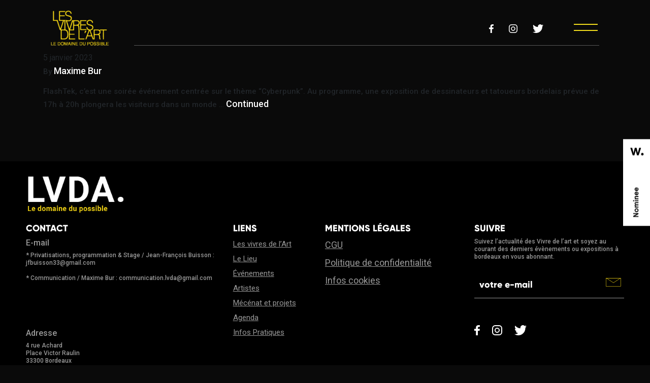

--- FILE ---
content_type: text/html; charset=UTF-8
request_url: https://lesvivresdelart.org/tag/cyberpunk/
body_size: 14768
content:
<!doctype html>
<html lang="fr-FR">
  <head>
  <meta charset="utf-8">
  <meta http-equiv="x-ua-compatible" content="ie=edge">
  <meta name="viewport" content="width=device-width, user-scalable=no">
  <meta name='robots' content='index, follow, max-image-preview:large, max-snippet:-1, max-video-preview:-1' />
	<style>img:is([sizes="auto" i], [sizes^="auto," i]) { contain-intrinsic-size: 3000px 1500px }</style>
	
	<!-- This site is optimized with the Yoast SEO plugin v25.4 - https://yoast.com/wordpress/plugins/seo/ -->
	<title>Archives des cyberpunk | Les Vivres de l&#039;Art</title>
	<link rel="canonical" href="https://lesvivresdelart.org/tag/cyberpunk/" />
	<meta property="og:locale" content="fr_FR" />
	<meta property="og:type" content="article" />
	<meta property="og:title" content="Archives des cyberpunk | Les Vivres de l&#039;Art" />
	<meta property="og:url" content="https://lesvivresdelart.org/tag/cyberpunk/" />
	<meta property="og:site_name" content="Les Vivres de l&#039;Art" />
	<meta name="twitter:card" content="summary_large_image" />
	<script type="application/ld+json" class="yoast-schema-graph">{"@context":"https://schema.org","@graph":[{"@type":"CollectionPage","@id":"https://lesvivresdelart.org/tag/cyberpunk/","url":"https://lesvivresdelart.org/tag/cyberpunk/","name":"Archives des cyberpunk | Les Vivres de l&#039;Art","isPartOf":{"@id":"https://lesvivresdelart.org/#website"},"primaryImageOfPage":{"@id":"https://lesvivresdelart.org/tag/cyberpunk/#primaryimage"},"image":{"@id":"https://lesvivresdelart.org/tag/cyberpunk/#primaryimage"},"thumbnailUrl":"https://lesvivresdelart.org/wp-content/uploads/2023/01/6.png","breadcrumb":{"@id":"https://lesvivresdelart.org/tag/cyberpunk/#breadcrumb"},"inLanguage":"fr-FR"},{"@type":"ImageObject","inLanguage":"fr-FR","@id":"https://lesvivresdelart.org/tag/cyberpunk/#primaryimage","url":"https://lesvivresdelart.org/wp-content/uploads/2023/01/6.png","contentUrl":"https://lesvivresdelart.org/wp-content/uploads/2023/01/6.png","width":1080,"height":1080},{"@type":"BreadcrumbList","@id":"https://lesvivresdelart.org/tag/cyberpunk/#breadcrumb","itemListElement":[{"@type":"ListItem","position":1,"name":"Accueil","item":"https://lesvivresdelart.org/"},{"@type":"ListItem","position":2,"name":"cyberpunk"}]},{"@type":"WebSite","@id":"https://lesvivresdelart.org/#website","url":"https://lesvivresdelart.org/","name":"Les Vivres de l&#039;Art","description":"Le Domaine du Possible","publisher":{"@id":"https://lesvivresdelart.org/#organization"},"potentialAction":[{"@type":"SearchAction","target":{"@type":"EntryPoint","urlTemplate":"https://lesvivresdelart.org/?s={search_term_string}"},"query-input":{"@type":"PropertyValueSpecification","valueRequired":true,"valueName":"search_term_string"}}],"inLanguage":"fr-FR"},{"@type":"Organization","@id":"https://lesvivresdelart.org/#organization","name":"Les vivres de l'arts","url":"https://lesvivresdelart.org/","logo":{"@type":"ImageObject","inLanguage":"fr-FR","@id":"https://lesvivresdelart.org/#/schema/logo/image/","url":"https://lesvivresdelart.org/wp-content/uploads/2020/03/les_vivres_de_l_art_logo.png","contentUrl":"https://lesvivresdelart.org/wp-content/uploads/2020/03/les_vivres_de_l_art_logo.png","width":254,"height":94,"caption":"Les vivres de l'arts"},"image":{"@id":"https://lesvivresdelart.org/#/schema/logo/image/"}},{"@type":"Event","name":"Lascar Capac New Year&rsquo;s Eve 2026","description":"Musique électro-techno / Fête dans la Galerie intérieure. + Performance Lasaï Art team dans le bunker Sous les poutres anciennes et les pierres vibrantes, un Temple s’éveille des profondeurs. Minuit &hellip; <a href=\"https://lesvivresdelart.org/evenement/flashtek-%e2%80%a2-aux-vivres-de-lart/\">Continued</a>","image":{"@type":"ImageObject","inLanguage":"fr-FR","@id":"https://lesvivresdelart.org/evenement/lascar-capac-new-year-eve/#primaryimage","url":"https://lesvivresdelart.org/wp-content/uploads/2025/11/LC-NYE-2026-FB-BANNER.png","contentUrl":"https://lesvivresdelart.org/wp-content/uploads/2025/11/LC-NYE-2026-FB-BANNER.png","width":2121,"height":1209},"url":"https://lesvivresdelart.org/evenement/lascar-capac-new-year-eve/","eventAttendanceMode":"https://schema.org/OfflineEventAttendanceMode","eventStatus":"https://schema.org/EventScheduled","startDate":"2025-12-31T22:00:00+01:00","endDate":"2026-01-01T06:00:00+01:00","location":{"@type":"Place","name":"Les Vivres de l&rsquo;Art","description":"","url":"","address":{"@type":"PostalAddress","streetAddress":"4 rue Achard","addressLocality":"Bordeaux","postalCode":"33000"},"telephone":"","sameAs":""},"organizer":{"@type":"Person","name":"lascar capac","description":"","url":"","telephone":"","email":""},"@id":"https://lesvivresdelart.org/evenement/lascar-capac-new-year-eve/#event"},{"@type":"Event","name":"Meufs Mortelles","description":"SAMEDI 10 JANVIER – Nouvel An Meufs Mortelles aux Vivres de l’Art Cette année, on se fait notre propre nouvel an, tous ensemble, dans une ambiance de fêtes, en mode shiny, &hellip; <a href=\"https://lesvivresdelart.org/evenement/flashtek-%e2%80%a2-aux-vivres-de-lart/\">Continued</a>","image":{"@type":"ImageObject","inLanguage":"fr-FR","@id":"https://lesvivresdelart.org/evenement/meufs-mortelles/#primaryimage","url":"https://lesvivresdelart.org/wp-content/uploads/2025/12/Flyer-Post-IG-copie.jpeg","contentUrl":"https://lesvivresdelart.org/wp-content/uploads/2025/12/Flyer-Post-IG-copie.jpeg","width":1500,"height":1875},"url":"https://lesvivresdelart.org/evenement/meufs-mortelles/","eventAttendanceMode":"https://schema.org/OfflineEventAttendanceMode","eventStatus":"https://schema.org/EventScheduled","startDate":"2026-01-10T20:30:00+01:00","endDate":"2026-01-11T01:30:00+01:00","location":{"@type":"Place","name":"Les Vivres de l&rsquo;Art","description":"","url":"","address":{"@type":"PostalAddress","streetAddress":"4 rue Achard","addressLocality":"Bordeaux","postalCode":"33000"},"telephone":"","sameAs":""},"organizer":{"@type":"Person","name":"meufs mortelles","description":"","url":"","telephone":"","email":""},"@id":"https://lesvivresdelart.org/evenement/meufs-mortelles/#event"},{"@type":"Event","name":"Hell &#038; Tease","description":"Opium vous donne rendez-vous aux portes des enfers le temps d&rsquo;une soirée. Le Samedi 17 Janvier 2026, à partir de 20h30, Hell &amp; Tease transforme les Vivres de l&rsquo;Art en &hellip; <a href=\"https://lesvivresdelart.org/evenement/flashtek-%e2%80%a2-aux-vivres-de-lart/\">Continued</a>","image":{"@type":"ImageObject","inLanguage":"fr-FR","@id":"https://lesvivresdelart.org/evenement/hell-tease/#primaryimage","url":"https://lesvivresdelart.org/wp-content/uploads/2025/12/592533437_823875660819354_2454657862001080410_n.jpg","contentUrl":"https://lesvivresdelart.org/wp-content/uploads/2025/12/592533437_823875660819354_2454657862001080410_n.jpg","width":1080,"height":1350},"url":"https://lesvivresdelart.org/evenement/hell-tease/","eventAttendanceMode":"https://schema.org/OfflineEventAttendanceMode","eventStatus":"https://schema.org/EventScheduled","startDate":"2026-01-17T20:30:00+01:00","endDate":"2026-01-18T01:00:00+01:00","location":{"@type":"Place","name":"Les Vivres de l&rsquo;Art","description":"","url":"","address":{"@type":"PostalAddress","streetAddress":"4 rue Achard","addressLocality":"Bordeaux","postalCode":"33000"},"telephone":"","sameAs":""},"organizer":{"@type":"Person","name":"OPIUM","description":"","url":"","telephone":"","email":""},"@id":"https://lesvivresdelart.org/evenement/hell-tease/#event"},{"@type":"Event","name":"L&rsquo;Astrodøme : Bass Drum Of Death","description":"L’Astrodøme présente, en collaboration avec Les Vivres de l’Art dans la Galerie intérieure. . /// Jeudi 29 Janvier 2026BASS DRUM OF DEATH (Oxford – Mississippi USA)_ garage rock punk Bass &hellip; <a href=\"https://lesvivresdelart.org/evenement/flashtek-%e2%80%a2-aux-vivres-de-lart/\">Continued</a>","image":{"@type":"ImageObject","inLanguage":"fr-FR","@id":"https://lesvivresdelart.org/evenement/lastrodome-bass-drum-of-death/#primaryimage","url":"https://lesvivresdelart.org/wp-content/uploads/2025/12/BDOD_IG.png","contentUrl":"https://lesvivresdelart.org/wp-content/uploads/2025/12/BDOD_IG.png","width":1080,"height":1350},"url":"https://lesvivresdelart.org/evenement/lastrodome-bass-drum-of-death/","eventAttendanceMode":"https://schema.org/OfflineEventAttendanceMode","eventStatus":"https://schema.org/EventScheduled","startDate":"2026-01-29T20:30:00+01:00","endDate":"2026-01-29T23:55:00+01:00","location":{"@type":"Place","name":"Les Vivres de l&rsquo;Art","description":"","url":"","address":{"@type":"PostalAddress","streetAddress":"4 rue Achard","addressLocality":"Bordeaux","postalCode":"33000"},"telephone":"","sameAs":""},"organizer":{"@type":"Person","name":"l&rsquo;astrodome","description":"","url":"","telephone":"","email":""},"@id":"https://lesvivresdelart.org/evenement/lastrodome-bass-drum-of-death/#event"},{"@type":"Event","name":"Immersif Event","description":"Le collectif Immersif Event a le plaisir de vous convier aux Vivres de l’Art le vendredi 30 janvier, de 18h00 à 01h00, pour une soirée placée sous le signe de &hellip; <a href=\"https://lesvivresdelart.org/evenement/flashtek-%e2%80%a2-aux-vivres-de-lart/\">Continued</a>","image":{"@type":"ImageObject","inLanguage":"fr-FR","@id":"https://lesvivresdelart.org/evenement/immersif-event/#primaryimage","url":"https://lesvivresdelart.org/wp-content/uploads/2026/01/V1-VDLA-30_01.png","contentUrl":"https://lesvivresdelart.org/wp-content/uploads/2026/01/V1-VDLA-30_01.png","width":912,"height":1306},"url":"https://lesvivresdelart.org/evenement/immersif-event/","eventAttendanceMode":"https://schema.org/OfflineEventAttendanceMode","eventStatus":"https://schema.org/EventScheduled","startDate":"2026-01-30T18:00:00+01:00","endDate":"2026-01-31T01:00:00+01:00","location":{"@type":"Place","name":"Les Vivres de l&rsquo;Art","description":"","url":"","address":{"@type":"PostalAddress","streetAddress":"4 rue Achard","addressLocality":"Bordeaux","postalCode":"33000"},"telephone":"","sameAs":""},"organizer":{"@type":"Person","name":"immersif event","description":"","url":"","telephone":"","email":""},"@id":"https://lesvivresdelart.org/evenement/immersif-event/#event"}]}</script>
	<!-- / Yoast SEO plugin. -->


<link rel='dns-prefetch' href='//cdn.jsdelivr.net' />
<link rel='dns-prefetch' href='//unpkg.com' />
<link rel='dns-prefetch' href='//www.googletagmanager.com' />
<link rel="alternate" type="application/rss+xml" title="Les Vivres de l&#039;Art &raquo; Flux de l’étiquette cyberpunk" href="https://lesvivresdelart.org/tag/cyberpunk/feed/" />
<script type="text/javascript">
/* <![CDATA[ */
window._wpemojiSettings = {"baseUrl":"https:\/\/s.w.org\/images\/core\/emoji\/16.0.1\/72x72\/","ext":".png","svgUrl":"https:\/\/s.w.org\/images\/core\/emoji\/16.0.1\/svg\/","svgExt":".svg","source":{"concatemoji":"https:\/\/lesvivresdelart.org\/wp-includes\/js\/wp-emoji-release.min.js?ver=952fd8a453f884ba0991e17334ab8772"}};
/*! This file is auto-generated */
!function(s,n){var o,i,e;function c(e){try{var t={supportTests:e,timestamp:(new Date).valueOf()};sessionStorage.setItem(o,JSON.stringify(t))}catch(e){}}function p(e,t,n){e.clearRect(0,0,e.canvas.width,e.canvas.height),e.fillText(t,0,0);var t=new Uint32Array(e.getImageData(0,0,e.canvas.width,e.canvas.height).data),a=(e.clearRect(0,0,e.canvas.width,e.canvas.height),e.fillText(n,0,0),new Uint32Array(e.getImageData(0,0,e.canvas.width,e.canvas.height).data));return t.every(function(e,t){return e===a[t]})}function u(e,t){e.clearRect(0,0,e.canvas.width,e.canvas.height),e.fillText(t,0,0);for(var n=e.getImageData(16,16,1,1),a=0;a<n.data.length;a++)if(0!==n.data[a])return!1;return!0}function f(e,t,n,a){switch(t){case"flag":return n(e,"\ud83c\udff3\ufe0f\u200d\u26a7\ufe0f","\ud83c\udff3\ufe0f\u200b\u26a7\ufe0f")?!1:!n(e,"\ud83c\udde8\ud83c\uddf6","\ud83c\udde8\u200b\ud83c\uddf6")&&!n(e,"\ud83c\udff4\udb40\udc67\udb40\udc62\udb40\udc65\udb40\udc6e\udb40\udc67\udb40\udc7f","\ud83c\udff4\u200b\udb40\udc67\u200b\udb40\udc62\u200b\udb40\udc65\u200b\udb40\udc6e\u200b\udb40\udc67\u200b\udb40\udc7f");case"emoji":return!a(e,"\ud83e\udedf")}return!1}function g(e,t,n,a){var r="undefined"!=typeof WorkerGlobalScope&&self instanceof WorkerGlobalScope?new OffscreenCanvas(300,150):s.createElement("canvas"),o=r.getContext("2d",{willReadFrequently:!0}),i=(o.textBaseline="top",o.font="600 32px Arial",{});return e.forEach(function(e){i[e]=t(o,e,n,a)}),i}function t(e){var t=s.createElement("script");t.src=e,t.defer=!0,s.head.appendChild(t)}"undefined"!=typeof Promise&&(o="wpEmojiSettingsSupports",i=["flag","emoji"],n.supports={everything:!0,everythingExceptFlag:!0},e=new Promise(function(e){s.addEventListener("DOMContentLoaded",e,{once:!0})}),new Promise(function(t){var n=function(){try{var e=JSON.parse(sessionStorage.getItem(o));if("object"==typeof e&&"number"==typeof e.timestamp&&(new Date).valueOf()<e.timestamp+604800&&"object"==typeof e.supportTests)return e.supportTests}catch(e){}return null}();if(!n){if("undefined"!=typeof Worker&&"undefined"!=typeof OffscreenCanvas&&"undefined"!=typeof URL&&URL.createObjectURL&&"undefined"!=typeof Blob)try{var e="postMessage("+g.toString()+"("+[JSON.stringify(i),f.toString(),p.toString(),u.toString()].join(",")+"));",a=new Blob([e],{type:"text/javascript"}),r=new Worker(URL.createObjectURL(a),{name:"wpTestEmojiSupports"});return void(r.onmessage=function(e){c(n=e.data),r.terminate(),t(n)})}catch(e){}c(n=g(i,f,p,u))}t(n)}).then(function(e){for(var t in e)n.supports[t]=e[t],n.supports.everything=n.supports.everything&&n.supports[t],"flag"!==t&&(n.supports.everythingExceptFlag=n.supports.everythingExceptFlag&&n.supports[t]);n.supports.everythingExceptFlag=n.supports.everythingExceptFlag&&!n.supports.flag,n.DOMReady=!1,n.readyCallback=function(){n.DOMReady=!0}}).then(function(){return e}).then(function(){var e;n.supports.everything||(n.readyCallback(),(e=n.source||{}).concatemoji?t(e.concatemoji):e.wpemoji&&e.twemoji&&(t(e.twemoji),t(e.wpemoji)))}))}((window,document),window._wpemojiSettings);
/* ]]> */
</script>
<style id='wp-emoji-styles-inline-css' type='text/css'>

	img.wp-smiley, img.emoji {
		display: inline !important;
		border: none !important;
		box-shadow: none !important;
		height: 1em !important;
		width: 1em !important;
		margin: 0 0.07em !important;
		vertical-align: -0.1em !important;
		background: none !important;
		padding: 0 !important;
	}
</style>
<link rel='stylesheet' id='wp-block-library-css' href='https://lesvivresdelart.org/wp-includes/css/dist/block-library/style.min.css?ver=952fd8a453f884ba0991e17334ab8772' type='text/css' media='all' />
<style id='global-styles-inline-css' type='text/css'>
:root{--wp--preset--aspect-ratio--square: 1;--wp--preset--aspect-ratio--4-3: 4/3;--wp--preset--aspect-ratio--3-4: 3/4;--wp--preset--aspect-ratio--3-2: 3/2;--wp--preset--aspect-ratio--2-3: 2/3;--wp--preset--aspect-ratio--16-9: 16/9;--wp--preset--aspect-ratio--9-16: 9/16;--wp--preset--color--black: #000000;--wp--preset--color--cyan-bluish-gray: #abb8c3;--wp--preset--color--white: #ffffff;--wp--preset--color--pale-pink: #f78da7;--wp--preset--color--vivid-red: #cf2e2e;--wp--preset--color--luminous-vivid-orange: #ff6900;--wp--preset--color--luminous-vivid-amber: #fcb900;--wp--preset--color--light-green-cyan: #7bdcb5;--wp--preset--color--vivid-green-cyan: #00d084;--wp--preset--color--pale-cyan-blue: #8ed1fc;--wp--preset--color--vivid-cyan-blue: #0693e3;--wp--preset--color--vivid-purple: #9b51e0;--wp--preset--gradient--vivid-cyan-blue-to-vivid-purple: linear-gradient(135deg,rgba(6,147,227,1) 0%,rgb(155,81,224) 100%);--wp--preset--gradient--light-green-cyan-to-vivid-green-cyan: linear-gradient(135deg,rgb(122,220,180) 0%,rgb(0,208,130) 100%);--wp--preset--gradient--luminous-vivid-amber-to-luminous-vivid-orange: linear-gradient(135deg,rgba(252,185,0,1) 0%,rgba(255,105,0,1) 100%);--wp--preset--gradient--luminous-vivid-orange-to-vivid-red: linear-gradient(135deg,rgba(255,105,0,1) 0%,rgb(207,46,46) 100%);--wp--preset--gradient--very-light-gray-to-cyan-bluish-gray: linear-gradient(135deg,rgb(238,238,238) 0%,rgb(169,184,195) 100%);--wp--preset--gradient--cool-to-warm-spectrum: linear-gradient(135deg,rgb(74,234,220) 0%,rgb(151,120,209) 20%,rgb(207,42,186) 40%,rgb(238,44,130) 60%,rgb(251,105,98) 80%,rgb(254,248,76) 100%);--wp--preset--gradient--blush-light-purple: linear-gradient(135deg,rgb(255,206,236) 0%,rgb(152,150,240) 100%);--wp--preset--gradient--blush-bordeaux: linear-gradient(135deg,rgb(254,205,165) 0%,rgb(254,45,45) 50%,rgb(107,0,62) 100%);--wp--preset--gradient--luminous-dusk: linear-gradient(135deg,rgb(255,203,112) 0%,rgb(199,81,192) 50%,rgb(65,88,208) 100%);--wp--preset--gradient--pale-ocean: linear-gradient(135deg,rgb(255,245,203) 0%,rgb(182,227,212) 50%,rgb(51,167,181) 100%);--wp--preset--gradient--electric-grass: linear-gradient(135deg,rgb(202,248,128) 0%,rgb(113,206,126) 100%);--wp--preset--gradient--midnight: linear-gradient(135deg,rgb(2,3,129) 0%,rgb(40,116,252) 100%);--wp--preset--font-size--small: 13px;--wp--preset--font-size--medium: 20px;--wp--preset--font-size--large: 36px;--wp--preset--font-size--x-large: 42px;--wp--preset--spacing--20: 0.44rem;--wp--preset--spacing--30: 0.67rem;--wp--preset--spacing--40: 1rem;--wp--preset--spacing--50: 1.5rem;--wp--preset--spacing--60: 2.25rem;--wp--preset--spacing--70: 3.38rem;--wp--preset--spacing--80: 5.06rem;--wp--preset--shadow--natural: 6px 6px 9px rgba(0, 0, 0, 0.2);--wp--preset--shadow--deep: 12px 12px 50px rgba(0, 0, 0, 0.4);--wp--preset--shadow--sharp: 6px 6px 0px rgba(0, 0, 0, 0.2);--wp--preset--shadow--outlined: 6px 6px 0px -3px rgba(255, 255, 255, 1), 6px 6px rgba(0, 0, 0, 1);--wp--preset--shadow--crisp: 6px 6px 0px rgba(0, 0, 0, 1);}:where(body) { margin: 0; }.wp-site-blocks > .alignleft { float: left; margin-right: 2em; }.wp-site-blocks > .alignright { float: right; margin-left: 2em; }.wp-site-blocks > .aligncenter { justify-content: center; margin-left: auto; margin-right: auto; }:where(.is-layout-flex){gap: 0.5em;}:where(.is-layout-grid){gap: 0.5em;}.is-layout-flow > .alignleft{float: left;margin-inline-start: 0;margin-inline-end: 2em;}.is-layout-flow > .alignright{float: right;margin-inline-start: 2em;margin-inline-end: 0;}.is-layout-flow > .aligncenter{margin-left: auto !important;margin-right: auto !important;}.is-layout-constrained > .alignleft{float: left;margin-inline-start: 0;margin-inline-end: 2em;}.is-layout-constrained > .alignright{float: right;margin-inline-start: 2em;margin-inline-end: 0;}.is-layout-constrained > .aligncenter{margin-left: auto !important;margin-right: auto !important;}.is-layout-constrained > :where(:not(.alignleft):not(.alignright):not(.alignfull)){margin-left: auto !important;margin-right: auto !important;}body .is-layout-flex{display: flex;}.is-layout-flex{flex-wrap: wrap;align-items: center;}.is-layout-flex > :is(*, div){margin: 0;}body .is-layout-grid{display: grid;}.is-layout-grid > :is(*, div){margin: 0;}body{padding-top: 0px;padding-right: 0px;padding-bottom: 0px;padding-left: 0px;}a:where(:not(.wp-element-button)){text-decoration: underline;}:root :where(.wp-element-button, .wp-block-button__link){background-color: #32373c;border-width: 0;color: #fff;font-family: inherit;font-size: inherit;line-height: inherit;padding: calc(0.667em + 2px) calc(1.333em + 2px);text-decoration: none;}.has-black-color{color: var(--wp--preset--color--black) !important;}.has-cyan-bluish-gray-color{color: var(--wp--preset--color--cyan-bluish-gray) !important;}.has-white-color{color: var(--wp--preset--color--white) !important;}.has-pale-pink-color{color: var(--wp--preset--color--pale-pink) !important;}.has-vivid-red-color{color: var(--wp--preset--color--vivid-red) !important;}.has-luminous-vivid-orange-color{color: var(--wp--preset--color--luminous-vivid-orange) !important;}.has-luminous-vivid-amber-color{color: var(--wp--preset--color--luminous-vivid-amber) !important;}.has-light-green-cyan-color{color: var(--wp--preset--color--light-green-cyan) !important;}.has-vivid-green-cyan-color{color: var(--wp--preset--color--vivid-green-cyan) !important;}.has-pale-cyan-blue-color{color: var(--wp--preset--color--pale-cyan-blue) !important;}.has-vivid-cyan-blue-color{color: var(--wp--preset--color--vivid-cyan-blue) !important;}.has-vivid-purple-color{color: var(--wp--preset--color--vivid-purple) !important;}.has-black-background-color{background-color: var(--wp--preset--color--black) !important;}.has-cyan-bluish-gray-background-color{background-color: var(--wp--preset--color--cyan-bluish-gray) !important;}.has-white-background-color{background-color: var(--wp--preset--color--white) !important;}.has-pale-pink-background-color{background-color: var(--wp--preset--color--pale-pink) !important;}.has-vivid-red-background-color{background-color: var(--wp--preset--color--vivid-red) !important;}.has-luminous-vivid-orange-background-color{background-color: var(--wp--preset--color--luminous-vivid-orange) !important;}.has-luminous-vivid-amber-background-color{background-color: var(--wp--preset--color--luminous-vivid-amber) !important;}.has-light-green-cyan-background-color{background-color: var(--wp--preset--color--light-green-cyan) !important;}.has-vivid-green-cyan-background-color{background-color: var(--wp--preset--color--vivid-green-cyan) !important;}.has-pale-cyan-blue-background-color{background-color: var(--wp--preset--color--pale-cyan-blue) !important;}.has-vivid-cyan-blue-background-color{background-color: var(--wp--preset--color--vivid-cyan-blue) !important;}.has-vivid-purple-background-color{background-color: var(--wp--preset--color--vivid-purple) !important;}.has-black-border-color{border-color: var(--wp--preset--color--black) !important;}.has-cyan-bluish-gray-border-color{border-color: var(--wp--preset--color--cyan-bluish-gray) !important;}.has-white-border-color{border-color: var(--wp--preset--color--white) !important;}.has-pale-pink-border-color{border-color: var(--wp--preset--color--pale-pink) !important;}.has-vivid-red-border-color{border-color: var(--wp--preset--color--vivid-red) !important;}.has-luminous-vivid-orange-border-color{border-color: var(--wp--preset--color--luminous-vivid-orange) !important;}.has-luminous-vivid-amber-border-color{border-color: var(--wp--preset--color--luminous-vivid-amber) !important;}.has-light-green-cyan-border-color{border-color: var(--wp--preset--color--light-green-cyan) !important;}.has-vivid-green-cyan-border-color{border-color: var(--wp--preset--color--vivid-green-cyan) !important;}.has-pale-cyan-blue-border-color{border-color: var(--wp--preset--color--pale-cyan-blue) !important;}.has-vivid-cyan-blue-border-color{border-color: var(--wp--preset--color--vivid-cyan-blue) !important;}.has-vivid-purple-border-color{border-color: var(--wp--preset--color--vivid-purple) !important;}.has-vivid-cyan-blue-to-vivid-purple-gradient-background{background: var(--wp--preset--gradient--vivid-cyan-blue-to-vivid-purple) !important;}.has-light-green-cyan-to-vivid-green-cyan-gradient-background{background: var(--wp--preset--gradient--light-green-cyan-to-vivid-green-cyan) !important;}.has-luminous-vivid-amber-to-luminous-vivid-orange-gradient-background{background: var(--wp--preset--gradient--luminous-vivid-amber-to-luminous-vivid-orange) !important;}.has-luminous-vivid-orange-to-vivid-red-gradient-background{background: var(--wp--preset--gradient--luminous-vivid-orange-to-vivid-red) !important;}.has-very-light-gray-to-cyan-bluish-gray-gradient-background{background: var(--wp--preset--gradient--very-light-gray-to-cyan-bluish-gray) !important;}.has-cool-to-warm-spectrum-gradient-background{background: var(--wp--preset--gradient--cool-to-warm-spectrum) !important;}.has-blush-light-purple-gradient-background{background: var(--wp--preset--gradient--blush-light-purple) !important;}.has-blush-bordeaux-gradient-background{background: var(--wp--preset--gradient--blush-bordeaux) !important;}.has-luminous-dusk-gradient-background{background: var(--wp--preset--gradient--luminous-dusk) !important;}.has-pale-ocean-gradient-background{background: var(--wp--preset--gradient--pale-ocean) !important;}.has-electric-grass-gradient-background{background: var(--wp--preset--gradient--electric-grass) !important;}.has-midnight-gradient-background{background: var(--wp--preset--gradient--midnight) !important;}.has-small-font-size{font-size: var(--wp--preset--font-size--small) !important;}.has-medium-font-size{font-size: var(--wp--preset--font-size--medium) !important;}.has-large-font-size{font-size: var(--wp--preset--font-size--large) !important;}.has-x-large-font-size{font-size: var(--wp--preset--font-size--x-large) !important;}
:where(.wp-block-post-template.is-layout-flex){gap: 1.25em;}:where(.wp-block-post-template.is-layout-grid){gap: 1.25em;}
:where(.wp-block-columns.is-layout-flex){gap: 2em;}:where(.wp-block-columns.is-layout-grid){gap: 2em;}
:root :where(.wp-block-pullquote){font-size: 1.5em;line-height: 1.6;}
</style>
<link rel='stylesheet' id='contact-form-7-css' href='https://lesvivresdelart.org/wp-content/plugins/contact-form-7/includes/css/styles.css?ver=6.1' type='text/css' media='all' />
<link rel='stylesheet' id='mfcf7_zl_button_style-css' href='https://lesvivresdelart.org/wp-content/plugins/multiline-files-for-contact-form-7/css/style.css?12&#038;ver=952fd8a453f884ba0991e17334ab8772' type='text/css' media='all' />
<style id='akismet-widget-style-inline-css' type='text/css'>

			.a-stats {
				--akismet-color-mid-green: #357b49;
				--akismet-color-white: #fff;
				--akismet-color-light-grey: #f6f7f7;

				max-width: 350px;
				width: auto;
			}

			.a-stats * {
				all: unset;
				box-sizing: border-box;
			}

			.a-stats strong {
				font-weight: 600;
			}

			.a-stats a.a-stats__link,
			.a-stats a.a-stats__link:visited,
			.a-stats a.a-stats__link:active {
				background: var(--akismet-color-mid-green);
				border: none;
				box-shadow: none;
				border-radius: 8px;
				color: var(--akismet-color-white);
				cursor: pointer;
				display: block;
				font-family: -apple-system, BlinkMacSystemFont, 'Segoe UI', 'Roboto', 'Oxygen-Sans', 'Ubuntu', 'Cantarell', 'Helvetica Neue', sans-serif;
				font-weight: 500;
				padding: 12px;
				text-align: center;
				text-decoration: none;
				transition: all 0.2s ease;
			}

			/* Extra specificity to deal with TwentyTwentyOne focus style */
			.widget .a-stats a.a-stats__link:focus {
				background: var(--akismet-color-mid-green);
				color: var(--akismet-color-white);
				text-decoration: none;
			}

			.a-stats a.a-stats__link:hover {
				filter: brightness(110%);
				box-shadow: 0 4px 12px rgba(0, 0, 0, 0.06), 0 0 2px rgba(0, 0, 0, 0.16);
			}

			.a-stats .count {
				color: var(--akismet-color-white);
				display: block;
				font-size: 1.5em;
				line-height: 1.4;
				padding: 0 13px;
				white-space: nowrap;
			}
		
</style>
<link rel='stylesheet' id='sage/main.css-css' href='https://lesvivresdelart.org/wp-content/themes/theme-vda/dist/styles/main.css' type='text/css' media='all' />
<script type="text/javascript" src="https://lesvivresdelart.org/wp-includes/js/jquery/jquery.min.js?ver=3.7.1" id="jquery-core-js"></script>
<script type="text/javascript" src="https://lesvivresdelart.org/wp-includes/js/jquery/jquery-migrate.min.js?ver=3.4.1" id="jquery-migrate-js"></script>
<script type="text/javascript" src="https://lesvivresdelart.org/wp-content/plugins/multiline-files-for-contact-form-7/js/zl-multine-files.js?ver=952fd8a453f884ba0991e17334ab8772" id="mfcf7_zl_multiline_files_script-js"></script>
<script type="text/javascript" src="https://lesvivresdelart.org/wp-content/themes/theme-vda/dist/scripts/slick-carousel.js" id="slick-js"></script>
<script type="text/javascript" src="https://lesvivresdelart.org/wp-content/themes/theme-vda/dist/scripts/main.js" id="sage/main.js-js"></script>
<link rel="https://api.w.org/" href="https://lesvivresdelart.org/wp-json/" /><link rel="alternate" title="JSON" type="application/json" href="https://lesvivresdelart.org/wp-json/wp/v2/tags/143" /><link rel="EditURI" type="application/rsd+xml" title="RSD" href="https://lesvivresdelart.org/xmlrpc.php?rsd" />

<meta name="generator" content="Site Kit by Google 1.156.0" /><meta name="tec-api-version" content="v1"><meta name="tec-api-origin" content="https://lesvivresdelart.org"><link rel="alternate" href="https://lesvivresdelart.org/wp-json/tribe/events/v1/events/?tags=cyberpunk" /><style type="text/css">.recentcomments a{display:inline !important;padding:0 !important;margin:0 !important;}</style><meta name="redi-version" content="1.2.7" /><link rel="icon" href="https://lesvivresdelart.org/wp-content/uploads/2020/03/cropped-favicon-1-32x32.png" sizes="32x32" />
<link rel="icon" href="https://lesvivresdelart.org/wp-content/uploads/2020/03/cropped-favicon-1-192x192.png" sizes="192x192" />
<link rel="apple-touch-icon" href="https://lesvivresdelart.org/wp-content/uploads/2020/03/cropped-favicon-1-180x180.png" />
<meta name="msapplication-TileImage" content="https://lesvivresdelart.org/wp-content/uploads/2020/03/cropped-favicon-1-270x270.png" />
		<style type="text/css" id="wp-custom-css">
			.page-form form .form-li .placeholder {
    color: #262626;
    font-family: "Gilroy-Bold", sans-serif;
    font-size: 55px;
    text-transform: uppercase;
    position: relative;
   bottom : 0px
}		</style>
		</head>
  <body class="archive tag tag-cyberpunk tag-143 wp-theme-theme-vdaresources tribe-no-js page-template-sage-starter-theme app-data index-data archive-data tag-data tag-143-data tag-cyberpunk-data">
        <head>
  <meta charset="utf-8">
  <meta http-equiv="x-ua-compatible" content="ie=edge">
  <meta name="viewport" content="width=device-width, user-scalable=no">
  <meta name='robots' content='index, follow, max-image-preview:large, max-snippet:-1, max-video-preview:-1' />
	<style>img:is([sizes="auto" i], [sizes^="auto," i]) { contain-intrinsic-size: 3000px 1500px }</style>
	
	<!-- This site is optimized with the Yoast SEO plugin v25.4 - https://yoast.com/wordpress/plugins/seo/ -->
	<title>Archives des cyberpunk | Les Vivres de l&#039;Art</title>
	<link rel="canonical" href="https://lesvivresdelart.org/tag/cyberpunk/" />
	<meta property="og:locale" content="fr_FR" />
	<meta property="og:type" content="article" />
	<meta property="og:title" content="Archives des cyberpunk | Les Vivres de l&#039;Art" />
	<meta property="og:url" content="https://lesvivresdelart.org/tag/cyberpunk/" />
	<meta property="og:site_name" content="Les Vivres de l&#039;Art" />
	<meta name="twitter:card" content="summary_large_image" />
	<script type="application/ld+json" class="yoast-schema-graph">{"@context":"https://schema.org","@graph":[{"@type":"CollectionPage","@id":"https://lesvivresdelart.org/tag/cyberpunk/","url":"https://lesvivresdelart.org/tag/cyberpunk/","name":"Archives des cyberpunk | Les Vivres de l&#039;Art","isPartOf":{"@id":"https://lesvivresdelart.org/#website"},"primaryImageOfPage":{"@id":"https://lesvivresdelart.org/tag/cyberpunk/#primaryimage"},"image":{"@id":"https://lesvivresdelart.org/tag/cyberpunk/#primaryimage"},"thumbnailUrl":"https://lesvivresdelart.org/wp-content/uploads/2023/01/6.png","breadcrumb":{"@id":"https://lesvivresdelart.org/tag/cyberpunk/#breadcrumb"},"inLanguage":"fr-FR"},{"@type":"ImageObject","inLanguage":"fr-FR","@id":"https://lesvivresdelart.org/tag/cyberpunk/#primaryimage","url":"https://lesvivresdelart.org/wp-content/uploads/2023/01/6.png","contentUrl":"https://lesvivresdelart.org/wp-content/uploads/2023/01/6.png","width":1080,"height":1080},{"@type":"BreadcrumbList","@id":"https://lesvivresdelart.org/tag/cyberpunk/#breadcrumb","itemListElement":[{"@type":"ListItem","position":1,"name":"Accueil","item":"https://lesvivresdelart.org/"},{"@type":"ListItem","position":2,"name":"cyberpunk"}]},{"@type":"WebSite","@id":"https://lesvivresdelart.org/#website","url":"https://lesvivresdelart.org/","name":"Les Vivres de l&#039;Art","description":"Le Domaine du Possible","publisher":{"@id":"https://lesvivresdelart.org/#organization"},"potentialAction":[{"@type":"SearchAction","target":{"@type":"EntryPoint","urlTemplate":"https://lesvivresdelart.org/?s={search_term_string}"},"query-input":{"@type":"PropertyValueSpecification","valueRequired":true,"valueName":"search_term_string"}}],"inLanguage":"fr-FR"},{"@type":"Organization","@id":"https://lesvivresdelart.org/#organization","name":"Les vivres de l'arts","url":"https://lesvivresdelart.org/","logo":{"@type":"ImageObject","inLanguage":"fr-FR","@id":"https://lesvivresdelart.org/#/schema/logo/image/","url":"https://lesvivresdelart.org/wp-content/uploads/2020/03/les_vivres_de_l_art_logo.png","contentUrl":"https://lesvivresdelart.org/wp-content/uploads/2020/03/les_vivres_de_l_art_logo.png","width":254,"height":94,"caption":"Les vivres de l'arts"},"image":{"@id":"https://lesvivresdelart.org/#/schema/logo/image/"}},{"@type":"Event","name":"Lascar Capac New Year&rsquo;s Eve 2026","description":"Musique électro-techno / Fête dans la Galerie intérieure. + Performance Lasaï Art team dans le bunker Sous les poutres anciennes et les pierres vibrantes, un Temple s’éveille des profondeurs. Minuit &hellip; <a href=\"https://lesvivresdelart.org/evenement/flashtek-%e2%80%a2-aux-vivres-de-lart/\">Continued</a>","image":{"@type":"ImageObject","inLanguage":"fr-FR","@id":"https://lesvivresdelart.org/evenement/lascar-capac-new-year-eve/#primaryimage","url":"https://lesvivresdelart.org/wp-content/uploads/2025/11/LC-NYE-2026-FB-BANNER.png","contentUrl":"https://lesvivresdelart.org/wp-content/uploads/2025/11/LC-NYE-2026-FB-BANNER.png","width":2121,"height":1209},"url":"https://lesvivresdelart.org/evenement/lascar-capac-new-year-eve/","eventAttendanceMode":"https://schema.org/OfflineEventAttendanceMode","eventStatus":"https://schema.org/EventScheduled","startDate":"2025-12-31T22:00:00+01:00","endDate":"2026-01-01T06:00:00+01:00","location":{"@type":"Place","name":"Les Vivres de l&rsquo;Art","description":"","url":"","address":{"@type":"PostalAddress","streetAddress":"4 rue Achard","addressLocality":"Bordeaux","postalCode":"33000"},"telephone":"","sameAs":""},"organizer":{"@type":"Person","name":"lascar capac","description":"","url":"","telephone":"","email":""},"@id":"https://lesvivresdelart.org/evenement/lascar-capac-new-year-eve/#event"},{"@type":"Event","name":"Meufs Mortelles","description":"SAMEDI 10 JANVIER – Nouvel An Meufs Mortelles aux Vivres de l’Art Cette année, on se fait notre propre nouvel an, tous ensemble, dans une ambiance de fêtes, en mode shiny, &hellip; <a href=\"https://lesvivresdelart.org/evenement/flashtek-%e2%80%a2-aux-vivres-de-lart/\">Continued</a>","image":{"@type":"ImageObject","inLanguage":"fr-FR","@id":"https://lesvivresdelart.org/evenement/meufs-mortelles/#primaryimage","url":"https://lesvivresdelart.org/wp-content/uploads/2025/12/Flyer-Post-IG-copie.jpeg","contentUrl":"https://lesvivresdelart.org/wp-content/uploads/2025/12/Flyer-Post-IG-copie.jpeg","width":1500,"height":1875},"url":"https://lesvivresdelart.org/evenement/meufs-mortelles/","eventAttendanceMode":"https://schema.org/OfflineEventAttendanceMode","eventStatus":"https://schema.org/EventScheduled","startDate":"2026-01-10T20:30:00+01:00","endDate":"2026-01-11T01:30:00+01:00","location":{"@type":"Place","name":"Les Vivres de l&rsquo;Art","description":"","url":"","address":{"@type":"PostalAddress","streetAddress":"4 rue Achard","addressLocality":"Bordeaux","postalCode":"33000"},"telephone":"","sameAs":""},"organizer":{"@type":"Person","name":"meufs mortelles","description":"","url":"","telephone":"","email":""},"@id":"https://lesvivresdelart.org/evenement/meufs-mortelles/#event"},{"@type":"Event","name":"Hell &#038; Tease","description":"Opium vous donne rendez-vous aux portes des enfers le temps d&rsquo;une soirée. Le Samedi 17 Janvier 2026, à partir de 20h30, Hell &amp; Tease transforme les Vivres de l&rsquo;Art en &hellip; <a href=\"https://lesvivresdelart.org/evenement/flashtek-%e2%80%a2-aux-vivres-de-lart/\">Continued</a>","image":{"@type":"ImageObject","inLanguage":"fr-FR","@id":"https://lesvivresdelart.org/evenement/hell-tease/#primaryimage","url":"https://lesvivresdelart.org/wp-content/uploads/2025/12/592533437_823875660819354_2454657862001080410_n.jpg","contentUrl":"https://lesvivresdelart.org/wp-content/uploads/2025/12/592533437_823875660819354_2454657862001080410_n.jpg","width":1080,"height":1350},"url":"https://lesvivresdelart.org/evenement/hell-tease/","eventAttendanceMode":"https://schema.org/OfflineEventAttendanceMode","eventStatus":"https://schema.org/EventScheduled","startDate":"2026-01-17T20:30:00+01:00","endDate":"2026-01-18T01:00:00+01:00","location":{"@type":"Place","name":"Les Vivres de l&rsquo;Art","description":"","url":"","address":{"@type":"PostalAddress","streetAddress":"4 rue Achard","addressLocality":"Bordeaux","postalCode":"33000"},"telephone":"","sameAs":""},"organizer":{"@type":"Person","name":"OPIUM","description":"","url":"","telephone":"","email":""},"@id":"https://lesvivresdelart.org/evenement/hell-tease/#event"},{"@type":"Event","name":"L&rsquo;Astrodøme : Bass Drum Of Death","description":"L’Astrodøme présente, en collaboration avec Les Vivres de l’Art dans la Galerie intérieure. . /// Jeudi 29 Janvier 2026BASS DRUM OF DEATH (Oxford – Mississippi USA)_ garage rock punk Bass &hellip; <a href=\"https://lesvivresdelart.org/evenement/flashtek-%e2%80%a2-aux-vivres-de-lart/\">Continued</a>","image":{"@type":"ImageObject","inLanguage":"fr-FR","@id":"https://lesvivresdelart.org/evenement/lastrodome-bass-drum-of-death/#primaryimage","url":"https://lesvivresdelart.org/wp-content/uploads/2025/12/BDOD_IG.png","contentUrl":"https://lesvivresdelart.org/wp-content/uploads/2025/12/BDOD_IG.png","width":1080,"height":1350},"url":"https://lesvivresdelart.org/evenement/lastrodome-bass-drum-of-death/","eventAttendanceMode":"https://schema.org/OfflineEventAttendanceMode","eventStatus":"https://schema.org/EventScheduled","startDate":"2026-01-29T20:30:00+01:00","endDate":"2026-01-29T23:55:00+01:00","location":{"@type":"Place","name":"Les Vivres de l&rsquo;Art","description":"","url":"","address":{"@type":"PostalAddress","streetAddress":"4 rue Achard","addressLocality":"Bordeaux","postalCode":"33000"},"telephone":"","sameAs":""},"organizer":{"@type":"Person","name":"l&rsquo;astrodome","description":"","url":"","telephone":"","email":""},"@id":"https://lesvivresdelart.org/evenement/lastrodome-bass-drum-of-death/#event"},{"@type":"Event","name":"Immersif Event","description":"Le collectif Immersif Event a le plaisir de vous convier aux Vivres de l’Art le vendredi 30 janvier, de 18h00 à 01h00, pour une soirée placée sous le signe de &hellip; <a href=\"https://lesvivresdelart.org/evenement/flashtek-%e2%80%a2-aux-vivres-de-lart/\">Continued</a>","image":{"@type":"ImageObject","inLanguage":"fr-FR","@id":"https://lesvivresdelart.org/evenement/immersif-event/#primaryimage","url":"https://lesvivresdelart.org/wp-content/uploads/2026/01/V1-VDLA-30_01.png","contentUrl":"https://lesvivresdelart.org/wp-content/uploads/2026/01/V1-VDLA-30_01.png","width":912,"height":1306},"url":"https://lesvivresdelart.org/evenement/immersif-event/","eventAttendanceMode":"https://schema.org/OfflineEventAttendanceMode","eventStatus":"https://schema.org/EventScheduled","startDate":"2026-01-30T18:00:00+01:00","endDate":"2026-01-31T01:00:00+01:00","location":{"@type":"Place","name":"Les Vivres de l&rsquo;Art","description":"","url":"","address":{"@type":"PostalAddress","streetAddress":"4 rue Achard","addressLocality":"Bordeaux","postalCode":"33000"},"telephone":"","sameAs":""},"organizer":{"@type":"Person","name":"immersif event","description":"","url":"","telephone":"","email":""},"@id":"https://lesvivresdelart.org/evenement/immersif-event/#event"}]}</script>
	<!-- / Yoast SEO plugin. -->


<link rel='dns-prefetch' href='//cdn.jsdelivr.net' />
<link rel='dns-prefetch' href='//unpkg.com' />
<link rel='dns-prefetch' href='//www.googletagmanager.com' />
<link rel="alternate" type="application/rss+xml" title="Les Vivres de l&#039;Art &raquo; Flux de l’étiquette cyberpunk" href="https://lesvivresdelart.org/tag/cyberpunk/feed/" />
<script type="text/javascript">
/* <![CDATA[ */
window._wpemojiSettings = {"baseUrl":"https:\/\/s.w.org\/images\/core\/emoji\/16.0.1\/72x72\/","ext":".png","svgUrl":"https:\/\/s.w.org\/images\/core\/emoji\/16.0.1\/svg\/","svgExt":".svg","source":{"concatemoji":"https:\/\/lesvivresdelart.org\/wp-includes\/js\/wp-emoji-release.min.js?ver=952fd8a453f884ba0991e17334ab8772"}};
/*! This file is auto-generated */
!function(s,n){var o,i,e;function c(e){try{var t={supportTests:e,timestamp:(new Date).valueOf()};sessionStorage.setItem(o,JSON.stringify(t))}catch(e){}}function p(e,t,n){e.clearRect(0,0,e.canvas.width,e.canvas.height),e.fillText(t,0,0);var t=new Uint32Array(e.getImageData(0,0,e.canvas.width,e.canvas.height).data),a=(e.clearRect(0,0,e.canvas.width,e.canvas.height),e.fillText(n,0,0),new Uint32Array(e.getImageData(0,0,e.canvas.width,e.canvas.height).data));return t.every(function(e,t){return e===a[t]})}function u(e,t){e.clearRect(0,0,e.canvas.width,e.canvas.height),e.fillText(t,0,0);for(var n=e.getImageData(16,16,1,1),a=0;a<n.data.length;a++)if(0!==n.data[a])return!1;return!0}function f(e,t,n,a){switch(t){case"flag":return n(e,"\ud83c\udff3\ufe0f\u200d\u26a7\ufe0f","\ud83c\udff3\ufe0f\u200b\u26a7\ufe0f")?!1:!n(e,"\ud83c\udde8\ud83c\uddf6","\ud83c\udde8\u200b\ud83c\uddf6")&&!n(e,"\ud83c\udff4\udb40\udc67\udb40\udc62\udb40\udc65\udb40\udc6e\udb40\udc67\udb40\udc7f","\ud83c\udff4\u200b\udb40\udc67\u200b\udb40\udc62\u200b\udb40\udc65\u200b\udb40\udc6e\u200b\udb40\udc67\u200b\udb40\udc7f");case"emoji":return!a(e,"\ud83e\udedf")}return!1}function g(e,t,n,a){var r="undefined"!=typeof WorkerGlobalScope&&self instanceof WorkerGlobalScope?new OffscreenCanvas(300,150):s.createElement("canvas"),o=r.getContext("2d",{willReadFrequently:!0}),i=(o.textBaseline="top",o.font="600 32px Arial",{});return e.forEach(function(e){i[e]=t(o,e,n,a)}),i}function t(e){var t=s.createElement("script");t.src=e,t.defer=!0,s.head.appendChild(t)}"undefined"!=typeof Promise&&(o="wpEmojiSettingsSupports",i=["flag","emoji"],n.supports={everything:!0,everythingExceptFlag:!0},e=new Promise(function(e){s.addEventListener("DOMContentLoaded",e,{once:!0})}),new Promise(function(t){var n=function(){try{var e=JSON.parse(sessionStorage.getItem(o));if("object"==typeof e&&"number"==typeof e.timestamp&&(new Date).valueOf()<e.timestamp+604800&&"object"==typeof e.supportTests)return e.supportTests}catch(e){}return null}();if(!n){if("undefined"!=typeof Worker&&"undefined"!=typeof OffscreenCanvas&&"undefined"!=typeof URL&&URL.createObjectURL&&"undefined"!=typeof Blob)try{var e="postMessage("+g.toString()+"("+[JSON.stringify(i),f.toString(),p.toString(),u.toString()].join(",")+"));",a=new Blob([e],{type:"text/javascript"}),r=new Worker(URL.createObjectURL(a),{name:"wpTestEmojiSupports"});return void(r.onmessage=function(e){c(n=e.data),r.terminate(),t(n)})}catch(e){}c(n=g(i,f,p,u))}t(n)}).then(function(e){for(var t in e)n.supports[t]=e[t],n.supports.everything=n.supports.everything&&n.supports[t],"flag"!==t&&(n.supports.everythingExceptFlag=n.supports.everythingExceptFlag&&n.supports[t]);n.supports.everythingExceptFlag=n.supports.everythingExceptFlag&&!n.supports.flag,n.DOMReady=!1,n.readyCallback=function(){n.DOMReady=!0}}).then(function(){return e}).then(function(){var e;n.supports.everything||(n.readyCallback(),(e=n.source||{}).concatemoji?t(e.concatemoji):e.wpemoji&&e.twemoji&&(t(e.twemoji),t(e.wpemoji)))}))}((window,document),window._wpemojiSettings);
/* ]]> */
</script>
<style id='wp-emoji-styles-inline-css' type='text/css'>

	img.wp-smiley, img.emoji {
		display: inline !important;
		border: none !important;
		box-shadow: none !important;
		height: 1em !important;
		width: 1em !important;
		margin: 0 0.07em !important;
		vertical-align: -0.1em !important;
		background: none !important;
		padding: 0 !important;
	}
</style>
<link rel='stylesheet' id='wp-block-library-css' href='https://lesvivresdelart.org/wp-includes/css/dist/block-library/style.min.css?ver=952fd8a453f884ba0991e17334ab8772' type='text/css' media='all' />
<style id='global-styles-inline-css' type='text/css'>
:root{--wp--preset--aspect-ratio--square: 1;--wp--preset--aspect-ratio--4-3: 4/3;--wp--preset--aspect-ratio--3-4: 3/4;--wp--preset--aspect-ratio--3-2: 3/2;--wp--preset--aspect-ratio--2-3: 2/3;--wp--preset--aspect-ratio--16-9: 16/9;--wp--preset--aspect-ratio--9-16: 9/16;--wp--preset--color--black: #000000;--wp--preset--color--cyan-bluish-gray: #abb8c3;--wp--preset--color--white: #ffffff;--wp--preset--color--pale-pink: #f78da7;--wp--preset--color--vivid-red: #cf2e2e;--wp--preset--color--luminous-vivid-orange: #ff6900;--wp--preset--color--luminous-vivid-amber: #fcb900;--wp--preset--color--light-green-cyan: #7bdcb5;--wp--preset--color--vivid-green-cyan: #00d084;--wp--preset--color--pale-cyan-blue: #8ed1fc;--wp--preset--color--vivid-cyan-blue: #0693e3;--wp--preset--color--vivid-purple: #9b51e0;--wp--preset--gradient--vivid-cyan-blue-to-vivid-purple: linear-gradient(135deg,rgba(6,147,227,1) 0%,rgb(155,81,224) 100%);--wp--preset--gradient--light-green-cyan-to-vivid-green-cyan: linear-gradient(135deg,rgb(122,220,180) 0%,rgb(0,208,130) 100%);--wp--preset--gradient--luminous-vivid-amber-to-luminous-vivid-orange: linear-gradient(135deg,rgba(252,185,0,1) 0%,rgba(255,105,0,1) 100%);--wp--preset--gradient--luminous-vivid-orange-to-vivid-red: linear-gradient(135deg,rgba(255,105,0,1) 0%,rgb(207,46,46) 100%);--wp--preset--gradient--very-light-gray-to-cyan-bluish-gray: linear-gradient(135deg,rgb(238,238,238) 0%,rgb(169,184,195) 100%);--wp--preset--gradient--cool-to-warm-spectrum: linear-gradient(135deg,rgb(74,234,220) 0%,rgb(151,120,209) 20%,rgb(207,42,186) 40%,rgb(238,44,130) 60%,rgb(251,105,98) 80%,rgb(254,248,76) 100%);--wp--preset--gradient--blush-light-purple: linear-gradient(135deg,rgb(255,206,236) 0%,rgb(152,150,240) 100%);--wp--preset--gradient--blush-bordeaux: linear-gradient(135deg,rgb(254,205,165) 0%,rgb(254,45,45) 50%,rgb(107,0,62) 100%);--wp--preset--gradient--luminous-dusk: linear-gradient(135deg,rgb(255,203,112) 0%,rgb(199,81,192) 50%,rgb(65,88,208) 100%);--wp--preset--gradient--pale-ocean: linear-gradient(135deg,rgb(255,245,203) 0%,rgb(182,227,212) 50%,rgb(51,167,181) 100%);--wp--preset--gradient--electric-grass: linear-gradient(135deg,rgb(202,248,128) 0%,rgb(113,206,126) 100%);--wp--preset--gradient--midnight: linear-gradient(135deg,rgb(2,3,129) 0%,rgb(40,116,252) 100%);--wp--preset--font-size--small: 13px;--wp--preset--font-size--medium: 20px;--wp--preset--font-size--large: 36px;--wp--preset--font-size--x-large: 42px;--wp--preset--spacing--20: 0.44rem;--wp--preset--spacing--30: 0.67rem;--wp--preset--spacing--40: 1rem;--wp--preset--spacing--50: 1.5rem;--wp--preset--spacing--60: 2.25rem;--wp--preset--spacing--70: 3.38rem;--wp--preset--spacing--80: 5.06rem;--wp--preset--shadow--natural: 6px 6px 9px rgba(0, 0, 0, 0.2);--wp--preset--shadow--deep: 12px 12px 50px rgba(0, 0, 0, 0.4);--wp--preset--shadow--sharp: 6px 6px 0px rgba(0, 0, 0, 0.2);--wp--preset--shadow--outlined: 6px 6px 0px -3px rgba(255, 255, 255, 1), 6px 6px rgba(0, 0, 0, 1);--wp--preset--shadow--crisp: 6px 6px 0px rgba(0, 0, 0, 1);}:where(body) { margin: 0; }.wp-site-blocks > .alignleft { float: left; margin-right: 2em; }.wp-site-blocks > .alignright { float: right; margin-left: 2em; }.wp-site-blocks > .aligncenter { justify-content: center; margin-left: auto; margin-right: auto; }:where(.is-layout-flex){gap: 0.5em;}:where(.is-layout-grid){gap: 0.5em;}.is-layout-flow > .alignleft{float: left;margin-inline-start: 0;margin-inline-end: 2em;}.is-layout-flow > .alignright{float: right;margin-inline-start: 2em;margin-inline-end: 0;}.is-layout-flow > .aligncenter{margin-left: auto !important;margin-right: auto !important;}.is-layout-constrained > .alignleft{float: left;margin-inline-start: 0;margin-inline-end: 2em;}.is-layout-constrained > .alignright{float: right;margin-inline-start: 2em;margin-inline-end: 0;}.is-layout-constrained > .aligncenter{margin-left: auto !important;margin-right: auto !important;}.is-layout-constrained > :where(:not(.alignleft):not(.alignright):not(.alignfull)){margin-left: auto !important;margin-right: auto !important;}body .is-layout-flex{display: flex;}.is-layout-flex{flex-wrap: wrap;align-items: center;}.is-layout-flex > :is(*, div){margin: 0;}body .is-layout-grid{display: grid;}.is-layout-grid > :is(*, div){margin: 0;}body{padding-top: 0px;padding-right: 0px;padding-bottom: 0px;padding-left: 0px;}a:where(:not(.wp-element-button)){text-decoration: underline;}:root :where(.wp-element-button, .wp-block-button__link){background-color: #32373c;border-width: 0;color: #fff;font-family: inherit;font-size: inherit;line-height: inherit;padding: calc(0.667em + 2px) calc(1.333em + 2px);text-decoration: none;}.has-black-color{color: var(--wp--preset--color--black) !important;}.has-cyan-bluish-gray-color{color: var(--wp--preset--color--cyan-bluish-gray) !important;}.has-white-color{color: var(--wp--preset--color--white) !important;}.has-pale-pink-color{color: var(--wp--preset--color--pale-pink) !important;}.has-vivid-red-color{color: var(--wp--preset--color--vivid-red) !important;}.has-luminous-vivid-orange-color{color: var(--wp--preset--color--luminous-vivid-orange) !important;}.has-luminous-vivid-amber-color{color: var(--wp--preset--color--luminous-vivid-amber) !important;}.has-light-green-cyan-color{color: var(--wp--preset--color--light-green-cyan) !important;}.has-vivid-green-cyan-color{color: var(--wp--preset--color--vivid-green-cyan) !important;}.has-pale-cyan-blue-color{color: var(--wp--preset--color--pale-cyan-blue) !important;}.has-vivid-cyan-blue-color{color: var(--wp--preset--color--vivid-cyan-blue) !important;}.has-vivid-purple-color{color: var(--wp--preset--color--vivid-purple) !important;}.has-black-background-color{background-color: var(--wp--preset--color--black) !important;}.has-cyan-bluish-gray-background-color{background-color: var(--wp--preset--color--cyan-bluish-gray) !important;}.has-white-background-color{background-color: var(--wp--preset--color--white) !important;}.has-pale-pink-background-color{background-color: var(--wp--preset--color--pale-pink) !important;}.has-vivid-red-background-color{background-color: var(--wp--preset--color--vivid-red) !important;}.has-luminous-vivid-orange-background-color{background-color: var(--wp--preset--color--luminous-vivid-orange) !important;}.has-luminous-vivid-amber-background-color{background-color: var(--wp--preset--color--luminous-vivid-amber) !important;}.has-light-green-cyan-background-color{background-color: var(--wp--preset--color--light-green-cyan) !important;}.has-vivid-green-cyan-background-color{background-color: var(--wp--preset--color--vivid-green-cyan) !important;}.has-pale-cyan-blue-background-color{background-color: var(--wp--preset--color--pale-cyan-blue) !important;}.has-vivid-cyan-blue-background-color{background-color: var(--wp--preset--color--vivid-cyan-blue) !important;}.has-vivid-purple-background-color{background-color: var(--wp--preset--color--vivid-purple) !important;}.has-black-border-color{border-color: var(--wp--preset--color--black) !important;}.has-cyan-bluish-gray-border-color{border-color: var(--wp--preset--color--cyan-bluish-gray) !important;}.has-white-border-color{border-color: var(--wp--preset--color--white) !important;}.has-pale-pink-border-color{border-color: var(--wp--preset--color--pale-pink) !important;}.has-vivid-red-border-color{border-color: var(--wp--preset--color--vivid-red) !important;}.has-luminous-vivid-orange-border-color{border-color: var(--wp--preset--color--luminous-vivid-orange) !important;}.has-luminous-vivid-amber-border-color{border-color: var(--wp--preset--color--luminous-vivid-amber) !important;}.has-light-green-cyan-border-color{border-color: var(--wp--preset--color--light-green-cyan) !important;}.has-vivid-green-cyan-border-color{border-color: var(--wp--preset--color--vivid-green-cyan) !important;}.has-pale-cyan-blue-border-color{border-color: var(--wp--preset--color--pale-cyan-blue) !important;}.has-vivid-cyan-blue-border-color{border-color: var(--wp--preset--color--vivid-cyan-blue) !important;}.has-vivid-purple-border-color{border-color: var(--wp--preset--color--vivid-purple) !important;}.has-vivid-cyan-blue-to-vivid-purple-gradient-background{background: var(--wp--preset--gradient--vivid-cyan-blue-to-vivid-purple) !important;}.has-light-green-cyan-to-vivid-green-cyan-gradient-background{background: var(--wp--preset--gradient--light-green-cyan-to-vivid-green-cyan) !important;}.has-luminous-vivid-amber-to-luminous-vivid-orange-gradient-background{background: var(--wp--preset--gradient--luminous-vivid-amber-to-luminous-vivid-orange) !important;}.has-luminous-vivid-orange-to-vivid-red-gradient-background{background: var(--wp--preset--gradient--luminous-vivid-orange-to-vivid-red) !important;}.has-very-light-gray-to-cyan-bluish-gray-gradient-background{background: var(--wp--preset--gradient--very-light-gray-to-cyan-bluish-gray) !important;}.has-cool-to-warm-spectrum-gradient-background{background: var(--wp--preset--gradient--cool-to-warm-spectrum) !important;}.has-blush-light-purple-gradient-background{background: var(--wp--preset--gradient--blush-light-purple) !important;}.has-blush-bordeaux-gradient-background{background: var(--wp--preset--gradient--blush-bordeaux) !important;}.has-luminous-dusk-gradient-background{background: var(--wp--preset--gradient--luminous-dusk) !important;}.has-pale-ocean-gradient-background{background: var(--wp--preset--gradient--pale-ocean) !important;}.has-electric-grass-gradient-background{background: var(--wp--preset--gradient--electric-grass) !important;}.has-midnight-gradient-background{background: var(--wp--preset--gradient--midnight) !important;}.has-small-font-size{font-size: var(--wp--preset--font-size--small) !important;}.has-medium-font-size{font-size: var(--wp--preset--font-size--medium) !important;}.has-large-font-size{font-size: var(--wp--preset--font-size--large) !important;}.has-x-large-font-size{font-size: var(--wp--preset--font-size--x-large) !important;}
:where(.wp-block-post-template.is-layout-flex){gap: 1.25em;}:where(.wp-block-post-template.is-layout-grid){gap: 1.25em;}
:where(.wp-block-columns.is-layout-flex){gap: 2em;}:where(.wp-block-columns.is-layout-grid){gap: 2em;}
:root :where(.wp-block-pullquote){font-size: 1.5em;line-height: 1.6;}
</style>
<link rel='stylesheet' id='contact-form-7-css' href='https://lesvivresdelart.org/wp-content/plugins/contact-form-7/includes/css/styles.css?ver=6.1' type='text/css' media='all' />
<link rel='stylesheet' id='mfcf7_zl_button_style-css' href='https://lesvivresdelart.org/wp-content/plugins/multiline-files-for-contact-form-7/css/style.css?12&#038;ver=952fd8a453f884ba0991e17334ab8772' type='text/css' media='all' />
<style id='akismet-widget-style-inline-css' type='text/css'>

			.a-stats {
				--akismet-color-mid-green: #357b49;
				--akismet-color-white: #fff;
				--akismet-color-light-grey: #f6f7f7;

				max-width: 350px;
				width: auto;
			}

			.a-stats * {
				all: unset;
				box-sizing: border-box;
			}

			.a-stats strong {
				font-weight: 600;
			}

			.a-stats a.a-stats__link,
			.a-stats a.a-stats__link:visited,
			.a-stats a.a-stats__link:active {
				background: var(--akismet-color-mid-green);
				border: none;
				box-shadow: none;
				border-radius: 8px;
				color: var(--akismet-color-white);
				cursor: pointer;
				display: block;
				font-family: -apple-system, BlinkMacSystemFont, 'Segoe UI', 'Roboto', 'Oxygen-Sans', 'Ubuntu', 'Cantarell', 'Helvetica Neue', sans-serif;
				font-weight: 500;
				padding: 12px;
				text-align: center;
				text-decoration: none;
				transition: all 0.2s ease;
			}

			/* Extra specificity to deal with TwentyTwentyOne focus style */
			.widget .a-stats a.a-stats__link:focus {
				background: var(--akismet-color-mid-green);
				color: var(--akismet-color-white);
				text-decoration: none;
			}

			.a-stats a.a-stats__link:hover {
				filter: brightness(110%);
				box-shadow: 0 4px 12px rgba(0, 0, 0, 0.06), 0 0 2px rgba(0, 0, 0, 0.16);
			}

			.a-stats .count {
				color: var(--akismet-color-white);
				display: block;
				font-size: 1.5em;
				line-height: 1.4;
				padding: 0 13px;
				white-space: nowrap;
			}
		
</style>
<link rel='stylesheet' id='sage/main.css-css' href='https://lesvivresdelart.org/wp-content/themes/theme-vda/dist/styles/main.css' type='text/css' media='all' />
<script type="text/javascript" src="https://lesvivresdelart.org/wp-includes/js/jquery/jquery.min.js?ver=3.7.1" id="jquery-core-js"></script>
<script type="text/javascript" src="https://lesvivresdelart.org/wp-includes/js/jquery/jquery-migrate.min.js?ver=3.4.1" id="jquery-migrate-js"></script>
<script type="text/javascript" src="https://lesvivresdelart.org/wp-content/plugins/multiline-files-for-contact-form-7/js/zl-multine-files.js?ver=952fd8a453f884ba0991e17334ab8772" id="mfcf7_zl_multiline_files_script-js"></script>
<script type="text/javascript" src="https://lesvivresdelart.org/wp-content/themes/theme-vda/dist/scripts/slick-carousel.js" id="slick-js"></script>
<script type="text/javascript" src="https://lesvivresdelart.org/wp-content/themes/theme-vda/dist/scripts/main.js" id="sage/main.js-js"></script>
<link rel="https://api.w.org/" href="https://lesvivresdelart.org/wp-json/" /><link rel="alternate" title="JSON" type="application/json" href="https://lesvivresdelart.org/wp-json/wp/v2/tags/143" /><link rel="EditURI" type="application/rsd+xml" title="RSD" href="https://lesvivresdelart.org/xmlrpc.php?rsd" />

<meta name="generator" content="Site Kit by Google 1.156.0" /><meta name="tec-api-version" content="v1"><meta name="tec-api-origin" content="https://lesvivresdelart.org"><link rel="alternate" href="https://lesvivresdelart.org/wp-json/tribe/events/v1/events/?tags=cyberpunk" /><style type="text/css">.recentcomments a{display:inline !important;padding:0 !important;margin:0 !important;}</style><meta name="redi-version" content="1.2.7" /><link rel="icon" href="https://lesvivresdelart.org/wp-content/uploads/2020/03/cropped-favicon-1-32x32.png" sizes="32x32" />
<link rel="icon" href="https://lesvivresdelart.org/wp-content/uploads/2020/03/cropped-favicon-1-192x192.png" sizes="192x192" />
<link rel="apple-touch-icon" href="https://lesvivresdelart.org/wp-content/uploads/2020/03/cropped-favicon-1-180x180.png" />
<meta name="msapplication-TileImage" content="https://lesvivresdelart.org/wp-content/uploads/2020/03/cropped-favicon-1-270x270.png" />
		<style type="text/css" id="wp-custom-css">
			.page-form form .form-li .placeholder {
    color: #262626;
    font-family: "Gilroy-Bold", sans-serif;
    font-size: 55px;
    text-transform: uppercase;
    position: relative;
   bottom : 0px
}		</style>
		</head>
<style>
  .current_page_item a::before {
    width: 40px!important;
  }
  .current_page_item a {
    color: #f2dd1c;
  }

  #overlay {
    position: fixed;
    z-index: 99999;
    top: 0;
    left: 0;
    bottom: 0;
    right: 0;
    background: #0a0a0a;
  }

  .overlay__container {
    height: 30px;
    left: 50%;
    margin: -30px 0 0 -20px;
    position: absolute;
    top: 50%;
    width: 40px;
  }

  .overlay-bar {
    background: #f2dd1c;
    bottom: 1px;
    height: 3px;
    position: absolute;
    width: 3px;
    animation: sound 0ms -800ms linear infinite alternate;
  }

  @keyframes  sound {
    0% {
      opacity: 0.35;
      height: 3px;
    }

    100% {
      opacity: 1;
      height: 28px;
    }
  }

  .overlay-bar:nth-child(1) {
    left: 1px;
    animation-duration: 474ms;
  }

  .overlay-bar:nth-child(2) {
    left: 5px;
    animation-duration: 433ms;
  }

  .overlay-bar:nth-child(3) {
    left: 9px;
    animation-duration: 407ms;
  }

  .overlay-bar:nth-child(4) {
    left: 13px;
    animation-duration: 458ms;
  }

  .overlay-bar:nth-child(5) {
    left: 17px;
    animation-duration: 400ms;
  }

  .overlay-bar:nth-child(6) {
    left: 21px;
    animation-duration: 427ms;
  }

  .overlay-bar:nth-child(7) {
    left: 25px;
    animation-duration: 441ms;
  }

  .overlay-bar:nth-child(8) {
    left: 29px;
    animation-duration: 419ms;
  }

  .overlay-bar:nth-child(9) {
    left: 33px;
    animation-duration: 487ms;
  }

  .overlay-bar:nth-child(10) {
    left: 37px;
    animation-duration: 442ms;
  }

  .cursor-custom {
    cursor: url('https://lesvivresdelart.org/wp-content/themes/theme-vda/resources/assets/images/souris.png') 20 20, pointer !important;
  }
  .cursor-custom-black {
    cursor: url('https://lesvivresdelart.org/wp-content/themes/theme-vda/resources/assets/images/souris-b.png'), pointer !important;
  }

  .current-menu-item a {
    color: #fff;
  }
</style>
<header class="banner">
  <div class="container-header" id="navbar">
    <div class="header-nav">
      <a class="brand brand-desktop" href="https://lesvivresdelart.org/"><img src="https://lesvivresdelart.org/wp-content/themes/theme-vda/dist/images/logo.png" alt=""></a>
      <a class="brand brand-mobile" href="https://lesvivresdelart.org/"><img src="https://lesvivresdelart.org/wp-content/themes/theme-vda/dist/images/logo-mobile.png" alt=""></a>
      <div class="header-nav__right">
        <a class="header-nav__social" href="https://www.facebook.com/LesVivresdelArt/" target="_blank"><svg class="icon-social" id="icone-fb" data-name="Calque 1" viewBox="0 0 12.37 23.84"><title>icone-fb</title><path  d="M12.37.17V4H10.13a2.16,2.16,0,0,0-1.67.52A2.41,2.41,0,0,0,8,6V8.72h4.2L11.67,13H8V23.83H3.65V13H0V8.72H3.65V5.6A5.57,5.57,0,0,1,5.14,1.47,5.4,5.4,0,0,1,9.11,0,23.66,23.66,0,0,1,12.37.17Z" transform="translate(0 0.01)"/></svg></a>
        <a class="header-nav__social" href="https://www.instagram.com/lesvivresdelart/" target="_blank"><svg class="icon-social" id="icone-insta" viewBox="0 0 23 23"><title>icone-insta</title><g data-name="Groupe 22"><g id="Groupe_21" data-name="Groupe 21"><path id="Tracé_62" data-name="Tracé 62" d="M15.81,0H7.19A7.19,7.19,0,0,0,0,7.19v8.62A7.19,7.19,0,0,0,7.19,23h8.62A7.19,7.19,0,0,0,23,15.81V7.19A7.19,7.19,0,0,0,15.81,0Zm5,15.81a5,5,0,0,1-5,5H7.19a5,5,0,0,1-5-5V7.19a5,5,0,0,1,5-5h8.62a5,5,0,0,1,5,5Z"/></g></g><g id="Groupe_24" data-name="Groupe 24"><g id="Groupe_23" data-name="Groupe 23"><path id="Tracé_63" data-name="Tracé 63" class="" d="M11.5,5.75a5.75,5.75,0,1,0,5.75,5.75h0A5.74,5.74,0,0,0,11.5,5.75Zm0,9.34a3.59,3.59,0,1,1,3.59-3.59h0A3.59,3.59,0,0,1,11.5,15.09Z"/></g></g><g id="Groupe_26" data-name="Groupe 26"><g id="Groupe_25" data-name="Groupe 25"><circle id="Ellipse_230" data-name="Ellipse 230" class="cls-1" cx="17.68" cy="5.32" r="0.77"/></g></g></svg></a>
        <a class="header-nav__social" href="https://twitter.com/lesvivresdelart" target="_blank"><svg class="icon-social" id="icone-tw" data-name="Calque 1" viewBox="0 0 23 18.71"><title>icone-tw</title><path d="M7.23,18.72A13.37,13.37,0,0,0,20.67,5.43a.43.43,0,0,0,0-.16,4.28,4.28,0,0,0,0-.62A9.57,9.57,0,0,0,23,2.21,9.46,9.46,0,0,1,20.28,3,4.78,4.78,0,0,0,22.36.35a9.52,9.52,0,0,1-3,1.15,4.71,4.71,0,0,0-8,4.3A13.32,13.32,0,0,1,1.61.85,4.73,4.73,0,0,0,3.09,7.16,4.6,4.6,0,0,1,.92,6.58v.07a4.71,4.71,0,0,0,3.8,4.63,5.15,5.15,0,0,1-2.14.09A4.69,4.69,0,0,0,7,14.64a9.46,9.46,0,0,1-5.87,2A10.55,10.55,0,0,1,0,16.6a13.53,13.53,0,0,0,7.23,2.12" transform="translate(0 -0.01)"/></svg></a>
        <div class="button-menu" ><span>Menu</span><div class="menu-bars"><div class="bars bars1 bars1-close"></div><div class="bars bars2 bars2-close"></div></div></div>
      </div>
    </div>
    <div class="header-modal">
      <div class="header-modal__container">
        <div class="row">
          <div class="col-lg-8">
              <div class="menu-principal-container"><ul id="menu-principal" class="menu"><li id="menu-item-104" class="menu-item menu-item-type-post_type menu-item-object-page menu-item-home menu-item-104"><a href="https://lesvivresdelart.org/">Les vivres de l&rsquo;Art</a></li>
<li id="menu-item-133" class="menu-item menu-item-type-post_type menu-item-object-page menu-item-133"><a href="https://lesvivresdelart.org/lieu/">Le Lieu</a></li>
<li id="menu-item-97" class="menu-item menu-item-type-post_type menu-item-object-page menu-item-97"><a href="https://lesvivresdelart.org/les-evenements/">Événements</a></li>
<li id="menu-item-98" class="menu-item menu-item-type-post_type menu-item-object-page menu-item-98"><a href="https://lesvivresdelart.org/artistes/">Artistes</a></li>
<li id="menu-item-755" class="menu-item menu-item-type-post_type menu-item-object-page menu-item-755"><a href="https://lesvivresdelart.org/mecenat/">Mécénat et projets</a></li>
<li id="menu-item-105" class="menu-item menu-item-type-custom menu-item-object-custom menu-item-105"><a href="https://www.lesvivresdelart.org/evenements/">Agenda</a></li>
<li id="menu-item-111" class="menu-item menu-item-type-post_type menu-item-object-page menu-item-111"><a href="https://lesvivresdelart.org/contacts/">Infos Pratiques</a></li>
</ul></div>          </div>
          <div class="col-lg-4">
            <div class="header__info">
              <h4>Les Vivres de l'art</h4>
              <p class="header__p">4 rue Achard<br />
Place Victor Raulin<br />
33300 Bordeaux</p>
            </div>
            <div class="header__info">
              <h4>Horaires</h4>
              <p class="header__p">Place Open B'Art Raulin ouverte à tous, chaque jour. <br />
Galerie ouverte en fonction des expositions.<br />
Sur rendez-vous pour les groupes, contactez-nous. </p>
            </div>
            <div class="header__info">
              <h4>Contact</h4>
              <p class="header__p">* Privatisations, programmation & Stage / Jean-François Buisson : jfbuisson33@gmail.com <br />
<br />
* Communication / Maxime Bur : communication.lvda@gmail.com <br />
<br />
<br />
<br />
<br />
<br />
</p>
            </div>
            <div class="header__rs">
              <a href="https://www.facebook.com/LesVivresdelArt/" target="_blank"><svg class="icon-social" id="icone-fb" data-name="Calque 1" viewBox="0 0 12.37 23.84"><title>icone-fb</title><path  d="M12.37.17V4H10.13a2.16,2.16,0,0,0-1.67.52A2.41,2.41,0,0,0,8,6V8.72h4.2L11.67,13H8V23.83H3.65V13H0V8.72H3.65V5.6A5.57,5.57,0,0,1,5.14,1.47,5.4,5.4,0,0,1,9.11,0,23.66,23.66,0,0,1,12.37.17Z" transform="translate(0 0.01)"/></svg></a>
              <a href="https://www.instagram.com/lesvivresdelart/" target="_blank"><svg class="icon-social" id="icone-insta" viewBox="0 0 23 23"><title>icone-insta</title><g data-name="Groupe 22"><g id="Groupe_21" data-name="Groupe 21"><path id="Tracé_62" data-name="Tracé 62" d="M15.81,0H7.19A7.19,7.19,0,0,0,0,7.19v8.62A7.19,7.19,0,0,0,7.19,23h8.62A7.19,7.19,0,0,0,23,15.81V7.19A7.19,7.19,0,0,0,15.81,0Zm5,15.81a5,5,0,0,1-5,5H7.19a5,5,0,0,1-5-5V7.19a5,5,0,0,1,5-5h8.62a5,5,0,0,1,5,5Z"/></g></g><g id="Groupe_24" data-name="Groupe 24"><g id="Groupe_23" data-name="Groupe 23"><path id="Tracé_63" data-name="Tracé 63" class="" d="M11.5,5.75a5.75,5.75,0,1,0,5.75,5.75h0A5.74,5.74,0,0,0,11.5,5.75Zm0,9.34a3.59,3.59,0,1,1,3.59-3.59h0A3.59,3.59,0,0,1,11.5,15.09Z"/></g></g><g id="Groupe_26" data-name="Groupe 26"><g id="Groupe_25" data-name="Groupe 25"><circle id="Ellipse_230" data-name="Ellipse 230" class="cls-1" cx="17.68" cy="5.32" r="0.77"/></g></g></svg></a>
              <a href="https://twitter.com/lesvivresdelart" target="_blank"><svg class="icon-social" id="icone-tw" data-name="Calque 1" viewBox="0 0 23 18.71"><title>icone-tw</title><path d="M7.23,18.72A13.37,13.37,0,0,0,20.67,5.43a.43.43,0,0,0,0-.16,4.28,4.28,0,0,0,0-.62A9.57,9.57,0,0,0,23,2.21,9.46,9.46,0,0,1,20.28,3,4.78,4.78,0,0,0,22.36.35a9.52,9.52,0,0,1-3,1.15,4.71,4.71,0,0,0-8,4.3A13.32,13.32,0,0,1,1.61.85,4.73,4.73,0,0,0,3.09,7.16,4.6,4.6,0,0,1,.92,6.58v.07a4.71,4.71,0,0,0,3.8,4.63,5.15,5.15,0,0,1-2.14.09A4.69,4.69,0,0,0,7,14.64a9.46,9.46,0,0,1-5.87,2A10.55,10.55,0,0,1,0,16.6a13.53,13.53,0,0,0,7.23,2.12" transform="translate(0 -0.01)"/></svg></a>
            </div>
          </div>
        </div>
      </div>
    </div>
  </div>
  <div id="overlay">
    <div class="overlay__container">
      <div class="overlay-bar overlay-bar-bis"></div>
      <div class="overlay-bar  overlay-bar-bis"></div>
      <div class="overlay-bar  overlay-bar-bis"></div>
      <div class="overlay-bar  overlay-bar-bis"></div>
      <div class="overlay-bar  overlay-bar-bis"></div>
      <div class="overlay-bar  overlay-bar-bis"></div>
      <div class="overlay-bar  overlay-bar-bis"></div>
      <div class="overlay-bar  overlay-bar-bis"></div>
      <div class="overlay-bar  overlay-bar-bis"></div>
      <div class="overlay-bar  overlay-bar-bis"></div>
    </div>
    <p class="loading" id="lien"></p>
  </div>
  <script src="https://unpkg.com/aos@next/dist/aos.js"></script>
  <script>
      var toggleButton = document.querySelector('.button-menu');
      var target = document.querySelector('.header-modal');
      var body = document.querySelector('body');

      toggleButton.addEventListener('click', function() {
          target.classList.toggle('-open');
          toggleButton.classList.toggle('-close');
          body.classList.toggle('overflow-hidden');
      });
  </script>
</header>
<div id="awwwards" style="position: fixed; z-index: 999; transform: translateY(-50%); top: 50%;  right: 0"><a href="https://www.awwwards.com/sites/les-vivres-de-lart" target="_blank"><svg width="53.08" height="171.358"><path class="js-color-bg" fill="white" d="M0 0h53.08v171.358H0z"></path><g class="js-color-text" fill="black"><path d="M20.048 153.585v-2.002l6.752-3.757h-6.752v-1.9h10.23v2.002l-6.752 3.757h6.752v1.9zM29.899 142.382a3.317 3.317 0 0 1-1.359 1.293c-.575.297-1.223.446-1.944.446-.721 0-1.369-.149-1.944-.446a3.317 3.317 0 0 1-1.359-1.293c-.331-.564-.497-1.232-.497-2.003 0-.769.166-1.437.497-2.002a3.332 3.332 0 0 1 1.359-1.294c.575-.297 1.224-.445 1.944-.445.722 0 1.369.148 1.944.445a3.326 3.326 0 0 1 1.359 1.294c.33.565.496 1.233.496 2.002.001.77-.166 1.438-.496 2.003m-1.703-3.348c-.435-.331-.967-.497-1.601-.497s-1.167.166-1.601.497c-.434.332-.65.78-.65 1.345s.217 1.014.65 1.346c.434.33.967.496 1.601.496s1.166-.166 1.601-.496c.434-.332.649-.78.649-1.346.001-.565-.215-1.013-.649-1.345M22.912 134.996v-1.812h1.185c-.43-.283-.752-.593-.973-.929-.219-.336-.329-.732-.329-1.19 0-.479.127-.902.38-1.272.254-.37.635-.633 1.141-.79-.478-.262-.851-.591-1.118-.985a2.221 2.221 0 0 1-.402-1.265c0-.682.2-1.218.599-1.607.4-.391.957-.585 1.668-.585h5.218v1.812H25.37c-.682 0-1.023.303-1.023.907 0 .467.264.85.789 1.146.527.299 1.286.446 2.28.446h2.865v1.813H25.37c-.682 0-1.023.303-1.023.906 0 .468.275.851.826 1.147.551.298 1.352.446 2.404.446h2.704v1.812h-7.369zM21.626 122.457c-.225.224-.502.336-.833.336s-.608-.112-.833-.336a1.128 1.128 0 0 1-.336-.833c0-.331.111-.609.336-.833.225-.225.502-.336.833-.336s.608.111.833.336c.225.224.337.502.337.833 0 .332-.112.608-.337.833m1.286-1.739h7.366v1.813h-7.366v-1.813zM22.912 118.668v-1.812h1.185a3.348 3.348 0 0 1-.951-1.009 2.434 2.434 0 0 1-.351-1.272c0-.681.19-1.229.57-1.644.38-.414.931-.621 1.651-.621h5.263v1.812h-4.722c-.418 0-.727.096-.92.285-.195.19-.293.447-.293.769 0 .302.116.58.351.833.233.254.577.458 1.03.613.453.156.992.234 1.615.234h2.938v1.812h-7.366zM29.833 109.129a3.33 3.33 0 0 1-1.432 1.169 4.535 4.535 0 0 1-1.805.373 4.537 4.537 0 0 1-1.807-.373c-.579-.248-1.057-.638-1.432-1.169s-.563-1.196-.563-1.995c0-.771.183-1.413.549-1.93a3.28 3.28 0 0 1 1.382-1.141 4.221 4.221 0 0 1 1.709-.364h.746v5.071c.447-.02.838-.183 1.168-.49.332-.307.498-.724.498-1.248 0-.41-.093-.754-.277-1.031-.186-.278-.473-.529-.863-.753l.542-1.462c.69.303 1.224.724 1.592 1.265.371.541.556 1.235.556 2.083 0 .799-.188 1.464-.563 1.995m-4.085-3.574c-.41.088-.746.261-1.009.52-.262.258-.395.61-.395 1.06 0 .428.137.784.409 1.067.272.282.604.458.994.525v-3.172zM29.833 100.878c-.375.531-.852.921-1.432 1.169a4.552 4.552 0 0 1-3.612 0c-.579-.248-1.057-.638-1.432-1.169s-.563-1.196-.563-1.995c0-.77.183-1.412.549-1.93a3.278 3.278 0 0 1 1.382-1.14 4.222 4.222 0 0 1 1.709-.365h.746v5.072a1.794 1.794 0 0 0 1.168-.49c.332-.307.498-.724.498-1.249 0-.41-.093-.753-.277-1.031-.186-.277-.473-.528-.863-.753l.542-1.462c.69.302 1.224.724 1.592 1.265.371.541.556 1.234.556 2.083 0 .799-.188 1.464-.563 1.995m-4.085-3.573c-.41.088-.746.261-1.009.519-.262.258-.395.611-.395 1.06 0 .429.137.784.409 1.067.272.282.604.458.994.526v-3.172zM35.481 16.926l-4.782 14.969h-3.266l-2.584-9.682-2.584 9.682h-3.268l-4.781-14.969h3.713l2.673 10.276 2.524-10.276h3.445l2.524 10.276 2.674-10.276zM37.979 27.083c1.426 0 2.495 1.068 2.495 2.495 0 1.425-1.069 2.495-2.495 2.495-1.425 0-2.495-1.07-2.495-2.495-.001-1.427 1.07-2.495 2.495-2.495"></path></g></svg></a></div>
    <div class="wrap container" role="document">
      <div class="content">
        <main class="main">
            <div class="page-header">
  <h1>Étiquette : <span>cyberpunk</span></h1>
</div>

  
       <article class="post-1505 tribe_events type-tribe_events status-publish has-post-thumbnail hentry tag-cyberpunk tag-exposition tribe_events_cat-evenements-2 cat_evenements-2">
  <header>
    <h2 class="entry-title"><a href="https://lesvivresdelart.org/evenement/flashtek-%e2%80%a2-aux-vivres-de-lart/">FLASHTEK • Aux Vivres de l&rsquo;Art</a></h2>
    <time class="updated" datetime="2023-01-05T15:06:38+00:00">5 janvier 2023</time>
<p class="byline author vcard">
  By <a href="https://lesvivresdelart.org/author/maxime-lvda/" rel="author" class="fn">
    Maxime Bur
  </a>
</p>
  </header>
  <div class="entry-summary">
    <p>FlashTek, c’est une soirée événement centrée sur le thème “Cyberpunk”. Au programme, une exposition de dessinateurs et tatoueurs bordelais prévue de 17h à 20h plongera les visiteurs dans un monde &hellip; <a href="https://lesvivresdelart.org/evenement/flashtek-%e2%80%a2-aux-vivres-de-lart/">Continued</a></p>
  </div>
</article>
  
  
        </main>
              </div>
    </div>
        <footer class="footer">
  <div class="col-md-12 logo-footer">
    <img class="logo-footer-img" src="https://lesvivresdelart.org/wp-content/themes/theme-vda/dist/images/logo-footer.png" alt="">
  </div>
  <div class="row">
    <div class="col-md-4">
      <h5>CONTACT</h5>
      <h6>E-mail</h6>
      <p>* Privatisations, programmation & Stage / Jean-François Buisson : jfbuisson33@gmail.com <br />
<br />
* Communication / Maxime Bur : communication.lvda@gmail.com <br />
<br />
<br />
<br />
<br />
<br />
</p>
      <h6>Adresse</h6>
      <p>4 rue Achard<br />
Place Victor Raulin<br />
33300 Bordeaux</p>
      <h6>Horaires</h6>
      <p>Place Open B'Art Raulin ouverte à tous, chaque jour. <br />
Galerie ouverte en fonction des expositions.<br />
Sur rendez-vous pour les groupes, contactez-nous. </p>
    </div>
    <div class="col-md-2">
      <h5>LIENS</h5>
        <div class="menu-principal-container"><ul id="menu-principal-1" class="menu"><li class="menu-item menu-item-type-post_type menu-item-object-page menu-item-home menu-item-104"><a href="https://lesvivresdelart.org/">Les vivres de l&rsquo;Art</a></li>
<li class="menu-item menu-item-type-post_type menu-item-object-page menu-item-133"><a href="https://lesvivresdelart.org/lieu/">Le Lieu</a></li>
<li class="menu-item menu-item-type-post_type menu-item-object-page menu-item-97"><a href="https://lesvivresdelart.org/les-evenements/">Événements</a></li>
<li class="menu-item menu-item-type-post_type menu-item-object-page menu-item-98"><a href="https://lesvivresdelart.org/artistes/">Artistes</a></li>
<li class="menu-item menu-item-type-post_type menu-item-object-page menu-item-755"><a href="https://lesvivresdelart.org/mecenat/">Mécénat et projets</a></li>
<li class="menu-item menu-item-type-custom menu-item-object-custom menu-item-105"><a href="https://www.lesvivresdelart.org/evenements/">Agenda</a></li>
<li class="menu-item menu-item-type-post_type menu-item-object-page menu-item-111"><a href="https://lesvivresdelart.org/contacts/">Infos Pratiques</a></li>
</ul></div>    </div>
    <div class="col-md-3">
      <h5>MENTIONS LÉGALES</h5>
      <ul>
        <li><a href="https://lesvivresdelart.org/mentions-legales/#cgu">CGU</a></li>
        <li><a href="https://lesvivresdelart.org/mentions-legales/#donnees-personnelles">Politique de confidentialité</a></li>
        <li><a href="https://lesvivresdelart.org/mentions-legales/#cookies">Infos cookies</a></li>
      </ul>
    </div>
    <div class="col-md-3">
      <h5>SUIVRE</h5>
      <p>Suivez l’actualité des Vivre de l’art et soyez au courant des derniers évènements ou expositions à bordeaux en vous abonnant. </p>
      <div class="newsletter">
        <div class="newsletter__container">
          <div class="newsletter__input">
              <script>(function() {
	window.mc4wp = window.mc4wp || {
		listeners: [],
		forms: {
			on: function(evt, cb) {
				window.mc4wp.listeners.push(
					{
						event   : evt,
						callback: cb
					}
				);
			}
		}
	}
})();
</script><!-- Mailchimp for WordPress v4.10.5 - https://wordpress.org/plugins/mailchimp-for-wp/ --><form id="mc4wp-form-1" class="mc4wp-form mc4wp-form-351" method="post" data-id="351" data-name="Newsletter form" ><div class="mc4wp-form-fields"><input class="newsletter__input-block" type="email" name="EMAIL" placeholder="votre e-mail" required />
      <button type="submit" class="newsletter__letter"><svg id="letter-news" data-name="Calque 1" xmlns="http://www.w3.org/2000/svg" viewBox="0 0 50 28"><defs><style>.cls-1,.cls-2{fill:none;}.cls-2{stroke:#f0d214;}.cls-3{fill:#f0d214;}</style></defs><g id="Groupe_158" data-name="Groupe 158"><g id="Groupe_157" data-name="Groupe 157"><g id="Rectangle_179" data-name="Rectangle 179"><rect class="cls-1" width="50" height="28"/><rect class="cls-2" x="0.5" y="0.5" width="49" height="27"/></g></g><g id="Polygone_2" data-name="Polygone 2"><path class="cls-1" d="M25,16,0,0H50Z"/><path class="cls-3" d="M25,14.81,46.58,1H3.42L25,14.81M25,16,0,0H50Z"/></g></g></svg></button>
     </div><label style="display: none !important;">Laissez ce champ vide si vous êtes humain : <input type="text" name="_mc4wp_honeypot" value="" tabindex="-1" autocomplete="off" /></label><input type="hidden" name="_mc4wp_timestamp" value="1768730065" /><input type="hidden" name="_mc4wp_form_id" value="351" /><input type="hidden" name="_mc4wp_form_element_id" value="mc4wp-form-1" /><div class="mc4wp-response"></div></form><!-- / Mailchimp for WordPress Plugin -->          </div>
        </div>
      </div>
      <ul class="d-flex mt-5">
        <a class="header-nav__social mr-4" href="https://www.facebook.com/LesVivresdelArt/" target="_blank"><svg class="icon-social" id="icone-fb" data-name="Calque 1" viewBox="0 0 12.37 23.84"><title>icone-fb</title><path  d="M12.37.17V4H10.13a2.16,2.16,0,0,0-1.67.52A2.41,2.41,0,0,0,8,6V8.72h4.2L11.67,13H8V23.83H3.65V13H0V8.72H3.65V5.6A5.57,5.57,0,0,1,5.14,1.47,5.4,5.4,0,0,1,9.11,0,23.66,23.66,0,0,1,12.37.17Z" transform="translate(0 0.01)"/></svg></a>
        <a class="header-nav__social mr-4" href="https://www.instagram.com/lesvivresdelart/" target="_blank"><svg class="icon-social" id="icone-insta" viewBox="0 0 23 23"><title>icone-insta</title><g data-name="Groupe 22"><g id="Groupe_21" data-name="Groupe 21"><path id="Tracé_62" data-name="Tracé 62" d="M15.81,0H7.19A7.19,7.19,0,0,0,0,7.19v8.62A7.19,7.19,0,0,0,7.19,23h8.62A7.19,7.19,0,0,0,23,15.81V7.19A7.19,7.19,0,0,0,15.81,0Zm5,15.81a5,5,0,0,1-5,5H7.19a5,5,0,0,1-5-5V7.19a5,5,0,0,1,5-5h8.62a5,5,0,0,1,5,5Z"/></g></g><g id="Groupe_24" data-name="Groupe 24"><g id="Groupe_23" data-name="Groupe 23"><path id="Tracé_63" data-name="Tracé 63" class="" d="M11.5,5.75a5.75,5.75,0,1,0,5.75,5.75h0A5.74,5.74,0,0,0,11.5,5.75Zm0,9.34a3.59,3.59,0,1,1,3.59-3.59h0A3.59,3.59,0,0,1,11.5,15.09Z"/></g></g><g id="Groupe_26" data-name="Groupe 26"><g id="Groupe_25" data-name="Groupe 25"><circle id="Ellipse_230" data-name="Ellipse 230" class="cls-1" cx="17.68" cy="5.32" r="0.77"/></g></g></svg></a>
        <a class="header-nav__social mr-4" href="https://twitter.com/lesvivresdelart" target="_blank"><svg class="icon-social" id="icone-tw" data-name="Calque 1" viewBox="0 0 23 18.71"><title>icone-tw</title><path d="M7.23,18.72A13.37,13.37,0,0,0,20.67,5.43a.43.43,0,0,0,0-.16,4.28,4.28,0,0,0,0-.62A9.57,9.57,0,0,0,23,2.21,9.46,9.46,0,0,1,20.28,3,4.78,4.78,0,0,0,22.36.35a9.52,9.52,0,0,1-3,1.15,4.71,4.71,0,0,0-8,4.3A13.32,13.32,0,0,1,1.61.85,4.73,4.73,0,0,0,3.09,7.16,4.6,4.6,0,0,1,.92,6.58v.07a4.71,4.71,0,0,0,3.8,4.63,5.15,5.15,0,0,1-2.14.09A4.69,4.69,0,0,0,7,14.64a9.46,9.46,0,0,1-5.87,2A10.55,10.55,0,0,1,0,16.6a13.53,13.53,0,0,0,7.23,2.12" transform="translate(0 -0.01)"/></svg></a>
      </ul>
    </div>
  </div>
  <p class="create-website" style="width:100%;text-align:center;font-family: 'Gilroy-Bold', sans-serif; font-size: 15px; color: white">Design By <a target="_blank" style="color: #f2dd1c;font-family: 'Gilroy-Bold', sans-serif; font-size: 15px;" href="https://www.behance.net/t_deramo">Toni D'eramo</a>  &  Develop By <a style="color: #f2dd1c;font-family: 'Gilroy-Bold', sans-serif; font-size: 15px;" target="_blank" href="https://www.linkedin.com/in/louis-j-57b004138/">Louis Joulain</a></p>
</footer>
<script src="https://unpkg.com/aos@next/dist/aos.js"></script>
<script>
    AOS.init();
</script>
    <script type="speculationrules">
{"prefetch":[{"source":"document","where":{"and":[{"href_matches":"\/*"},{"not":{"href_matches":["\/wp-*.php","\/wp-admin\/*","\/wp-content\/uploads\/*","\/wp-content\/*","\/wp-content\/plugins\/*","\/wp-content\/themes\/theme-vda\/resources\/*","\/*\\?(.+)"]}},{"not":{"selector_matches":"a[rel~=\"nofollow\"]"}},{"not":{"selector_matches":".no-prefetch, .no-prefetch a"}}]},"eagerness":"conservative"}]}
</script>
		<script>
		( function ( body ) {
			'use strict';
			body.className = body.className.replace( /\btribe-no-js\b/, 'tribe-js' );
		} )( document.body );
		</script>
		<script>(function() {function maybePrefixUrlField () {
  const value = this.value.trim()
  if (value !== '' && value.indexOf('http') !== 0) {
    this.value = 'http://' + value
  }
}

const urlFields = document.querySelectorAll('.mc4wp-form input[type="url"]')
for (let j = 0; j < urlFields.length; j++) {
  urlFields[j].addEventListener('blur', maybePrefixUrlField)
}
})();</script><script> /* <![CDATA[ */var tribe_l10n_datatables = {"aria":{"sort_ascending":": activate to sort column ascending","sort_descending":": activate to sort column descending"},"length_menu":"Show _MENU_ entries","empty_table":"No data available in table","info":"Showing _START_ to _END_ of _TOTAL_ entries","info_empty":"Showing 0 to 0 of 0 entries","info_filtered":"(filtered from _MAX_ total entries)","zero_records":"No matching records found","search":"Search:","all_selected_text":"All items on this page were selected. ","select_all_link":"Select all pages","clear_selection":"Clear Selection.","pagination":{"all":"All","next":"Next","previous":"Previous"},"select":{"rows":{"0":"","_":": Selected %d rows","1":": Selected 1 row"}},"datepicker":{"dayNames":["dimanche","lundi","mardi","mercredi","jeudi","vendredi","samedi"],"dayNamesShort":["dim","lun","mar","mer","jeu","ven","sam"],"dayNamesMin":["D","L","M","M","J","V","S"],"monthNames":["janvier","f\u00e9vrier","mars","avril","mai","juin","juillet","ao\u00fbt","septembre","octobre","novembre","d\u00e9cembre"],"monthNamesShort":["janvier","f\u00e9vrier","mars","avril","mai","juin","juillet","ao\u00fbt","septembre","octobre","novembre","d\u00e9cembre"],"monthNamesMin":["Jan","F\u00e9v","Mar","Avr","Mai","Juin","Juil","Ao\u00fbt","Sep","Oct","Nov","D\u00e9c"],"nextText":"Next","prevText":"Prev","currentText":"Today","closeText":"Done","today":"Today","clear":"Clear"}};/* ]]> */ </script><script type="text/javascript" src="https://cdn.jsdelivr.net/npm/slick-carousel@1.8.1/slick/slick.min.js?ver=1.1" id="slick-js-js"></script>
<script type="text/javascript" src="https://unpkg.com/aos@2.3.1/dist/aos.js?ver=1.1" id="aos-js-js"></script>
<script type="text/javascript" src="https://lesvivresdelart.org/wp-includes/js/dist/hooks.min.js?ver=4d63a3d491d11ffd8ac6" id="wp-hooks-js"></script>
<script type="text/javascript" src="https://lesvivresdelart.org/wp-includes/js/dist/i18n.min.js?ver=5e580eb46a90c2b997e6" id="wp-i18n-js"></script>
<script type="text/javascript" id="wp-i18n-js-after">
/* <![CDATA[ */
wp.i18n.setLocaleData( { 'text direction\u0004ltr': [ 'ltr' ] } );
wp.i18n.setLocaleData( { 'text direction\u0004ltr': [ 'ltr' ] } );
/* ]]> */
</script>
<script type="text/javascript" src="https://lesvivresdelart.org/wp-content/plugins/contact-form-7/includes/swv/js/index.js?ver=6.1" id="swv-js"></script>
<script type="text/javascript" id="contact-form-7-js-translations">
/* <![CDATA[ */
( function( domain, translations ) {
	var localeData = translations.locale_data[ domain ] || translations.locale_data.messages;
	localeData[""].domain = domain;
	wp.i18n.setLocaleData( localeData, domain );
} )( "contact-form-7", {"translation-revision-date":"2025-02-06 12:02:14+0000","generator":"GlotPress\/4.0.1","domain":"messages","locale_data":{"messages":{"":{"domain":"messages","plural-forms":"nplurals=2; plural=n > 1;","lang":"fr"},"This contact form is placed in the wrong place.":["Ce formulaire de contact est plac\u00e9 dans un mauvais endroit."],"Error:":["Erreur\u00a0:"]}},"comment":{"reference":"includes\/js\/index.js"}} );
/* ]]> */
</script>
<script type="text/javascript" id="contact-form-7-js-before">
/* <![CDATA[ */
var wpcf7 = {
    "api": {
        "root": "https:\/\/lesvivresdelart.org\/wp-json\/",
        "namespace": "contact-form-7\/v1"
    }
};
/* ]]> */
</script>
<script type="text/javascript" src="https://lesvivresdelart.org/wp-content/plugins/contact-form-7/includes/js/index.js?ver=6.1" id="contact-form-7-js"></script>
<script type="text/javascript" defer src="https://lesvivresdelart.org/wp-content/plugins/mailchimp-for-wp/assets/js/forms.js?ver=4.10.5" id="mc4wp-forms-api-js"></script>
  </body>
</html>
